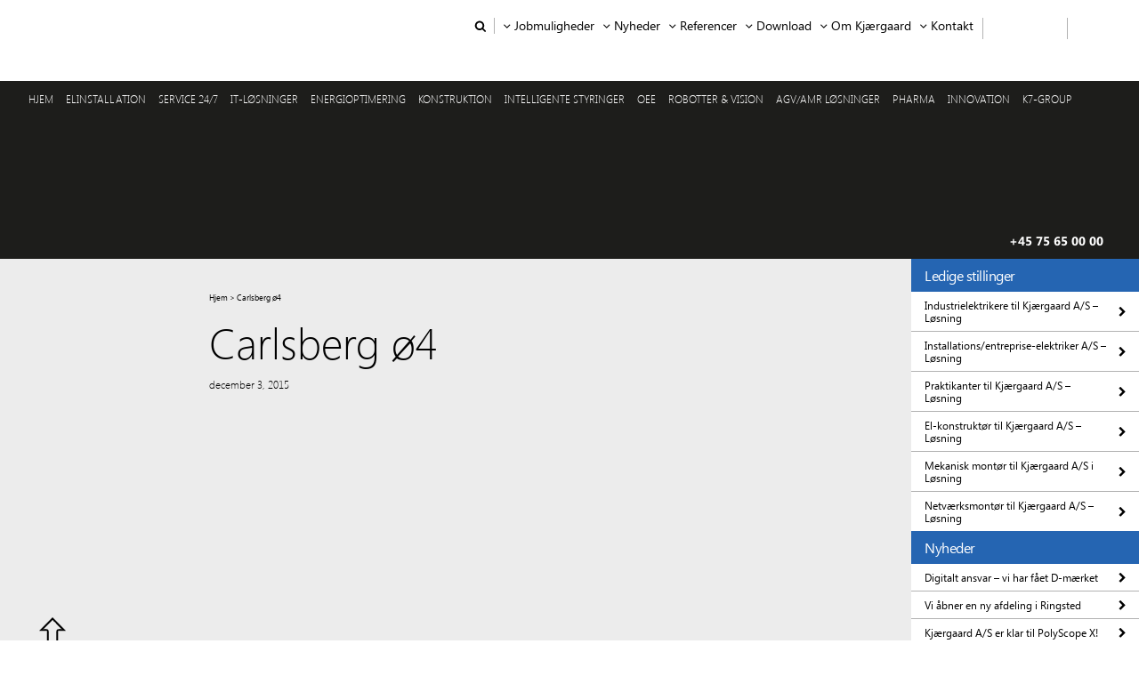

--- FILE ---
content_type: text/html; charset=UTF-8
request_url: https://www.kia.dk/carlsberg/samsung-csc/
body_size: 9765
content:
<!DOCTYPE html><html lang=da-DK><head><style>img.lazy{min-height:1px}</style><link href=https://www.kia.dk/wp-content/plugins/w3-total-cache/pub/js/lazyload.min.js as=script><meta charset="UTF-8"><meta name="viewport" content="width=device-width, initial-scale=1, maximum-scale=1"><link rel=profile href=http://gmpg.org/xfn/11><link rel=stylesheet type=text/css href=https://www.kia.dk/wp-content/themes/kia/fonts/fonts.css media=print onload="this.media='all'"><link rel=stylesheet type=text/css href=https://www.kia.dk/wp-content/themes/kia/style/style.css media=print onload="this.media='all'"><link rel=stylesheet type=text/css media=all href=https://www.kia.dk/wp-content/themes/kia/style.css media=print onload="this.media='all'"><link rel=stylesheet type=text/css fetchpriority=high href=https://www.kia.dk/wp-content/themes/kia/style/responsive.css media=print onload="this.media='all'"><link rel=preload as=image fetchpriority=high href=https://www.kia.dk/wp-content/themes/kia/images/logo.png> <script>snowStorm.flakesMaxActive=50;</script> <script src=https://www.kia.dk/wp-content/cache/minify/f44b6.js defer></script> <script defer>$(document).ready(function(){var w_height=$(document).height()-350;$("#content .home_c").css('min-height',w_height);$("#content .rightbar").css('min-height',w_height);$("#content .inner_c").css('min-height',w_height);$("#topnav a.topnav_menu").click(function(e){e.preventDefault();$("#topnav > ul").slideToggle(300);$("#topnav > ul").addClass("done");});$("#nav a.menu").click(function(e){e.preventDefault();$("#nav .nav").slideToggle(300);$("#nav .nav").addClass("done");});$(".rightbar #advanced-recent-posts-2 .title_1 a").append('<span>flere nyheder</span>');$(".rightbar #advanced-recent-posts-3 .title_1 a").append('<span>flere cases</span>');$(".rightbar #advanced-recent-posts-4 .title_1 a").append('<span>flere standardløsninger</span>');var $ctsearch=$('.sebox'),$ctsearchinput=$ctsearch.find('.textbox_1'),$body=$('html,body'),openSearch=function(){$ctsearch.data('open',true).addClass('ct-search-open');return false;},closeSearch=function(){$ctsearch.data('open',false).removeClass('ct-search-open');};$ctsearchinput.on('click',function(e){e.stopPropagation();$ctsearch.data('open',true);});$ctsearch.on('click',function(e){e.preventDefault();e.stopPropagation();if(!$ctsearch.data('open')){openSearch();$body.off('click').on('click',function(e){closeSearch();});}
else{if($ctsearchinput.val()===''){closeSearch();return false;}}});});</script> <meta name='robots' content='index, follow, max-image-preview:large, max-snippet:-1, max-video-preview:-1'><link rel=alternate hreflang=en href=https://www.kia.dk/en/samsung-csc/ ><link rel=alternate hreflang=da href=https://www.kia.dk/carlsberg/samsung-csc/ ><link rel=alternate hreflang=x-default href=https://www.kia.dk/carlsberg/samsung-csc/ > <script id=cookie-law-info-gcm-var-js>var _ckyGcm={"status":true,"default_settings":[{"analytics":"denied","advertisement":"denied","functional":"denied","necessary":"granted","ad_user_data":"denied","ad_personalization":"denied","regions":"All"}],"wait_for_update":2000,"url_passthrough":false,"ads_data_redaction":true}</script> <script src=https://www.kia.dk/wp-content/cache/minify/312ce.js async></script> <script id=cookieyes src=https://cdn-cookieyes.com/client_data/fc47745161c6653b36329bf3/script.js></script> <title>Kjærgaard A/S</title><meta name="description" content="Carlsberg ø4 -"><link rel=canonical href=https://www.kia.dk/carlsberg/samsung-csc/ ><meta property="og:locale" content="da_DK"><meta property="og:type" content="article"><meta property="og:title" content="Kjærgaard A/S"><meta property="og:description" content="Carlsberg ø4 -"><meta property="og:url" content="https://www.kia.dk/carlsberg/samsung-csc/"><meta property="og:site_name" content="Kjærgaard A/S"><meta property="article:publisher" content="https://www.facebook.com/KjaergaardAS"><meta property="article:modified_time" content="2016-02-23T14:02:34+00:00"><meta property="og:image" content="https://www.kia.dk/carlsberg/samsung-csc"><meta property="og:image:width" content="1024"><meta property="og:image:height" content="683"><meta property="og:image:type" content="image/jpeg"><meta name="twitter:card" content="summary_large_image"> <script type=application/ld+json class=yoast-schema-graph>{"@context":"https://schema.org","@graph":[{"@type":"WebPage","@id":"https://www.kia.dk/carlsberg/samsung-csc/","url":"https://www.kia.dk/carlsberg/samsung-csc/","name":"Kjærgaard A/S","isPartOf":{"@id":"https://www.kia.dk/#website"},"primaryImageOfPage":{"@id":"https://www.kia.dk/carlsberg/samsung-csc/#primaryimage"},"image":{"@id":"https://www.kia.dk/carlsberg/samsung-csc/#primaryimage"},"thumbnailUrl":"https://www.kia.dk/wp-content/uploads/2015/12/Carlsberg.jpg","datePublished":"2015-12-03T12:18:18+00:00","dateModified":"2016-02-23T14:02:34+00:00","description":"Carlsberg ø4 -","breadcrumb":{"@id":"https://www.kia.dk/carlsberg/samsung-csc/#breadcrumb"},"inLanguage":"da-DK","potentialAction":[{"@type":"ReadAction","target":["https://www.kia.dk/carlsberg/samsung-csc/"]}]},{"@type":"ImageObject","inLanguage":"da-DK","@id":"https://www.kia.dk/carlsberg/samsung-csc/#primaryimage","url":"https://www.kia.dk/wp-content/uploads/2015/12/Carlsberg.jpg","contentUrl":"https://www.kia.dk/wp-content/uploads/2015/12/Carlsberg.jpg","width":5472,"height":3648,"caption":"Carlsberg Hyundai"},{"@type":"BreadcrumbList","@id":"https://www.kia.dk/carlsberg/samsung-csc/#breadcrumb","itemListElement":[{"@type":"ListItem","position":1,"name":"Hjem","item":"https://www.kia.dk/"},{"@type":"ListItem","position":2,"name":"Kjærgaard A/S og Ferrum A/S i innovativt samarbejde med Carlsberg","item":"https://www.kia.dk/carlsberg/"},{"@type":"ListItem","position":3,"name":"Carlsberg ø4"}]},{"@type":"WebSite","@id":"https://www.kia.dk/#website","url":"https://www.kia.dk/","name":"Kjærgaard A/S","description":"• industriens innovative partner","publisher":{"@id":"https://www.kia.dk/#organization"},"potentialAction":[{"@type":"SearchAction","target":{"@type":"EntryPoint","urlTemplate":"https://www.kia.dk/?s={search_term_string}"},"query-input":{"@type":"PropertyValueSpecification","valueRequired":true,"valueName":"search_term_string"}}],"inLanguage":"da-DK"},{"@type":"Organization","@id":"https://www.kia.dk/#organization","name":"Kjærgaard A/S","url":"https://www.kia.dk/","logo":{"@type":"ImageObject","inLanguage":"da-DK","@id":"https://www.kia.dk/#/schema/logo/image/","url":"https://www.kia.dk/wp-content/uploads/2015/10/logo.png","contentUrl":"https://www.kia.dk/wp-content/uploads/2015/10/logo.png","width":204,"height":37,"caption":"Kjærgaard A/S"},"image":{"@id":"https://www.kia.dk/#/schema/logo/image/"},"sameAs":["https://www.facebook.com/KjaergaardAS","https://www.linkedin.com/company/kj-rgaard-a-s","https://www.youtube.com/user/kiawebvideo"]}]}</script> <link rel=alternate type=application/rss+xml title="Kjærgaard A/S &raquo; Feed" href=https://www.kia.dk/feed/ ><style id=wp-img-auto-sizes-contain-inline-css>img:is([sizes=auto i],[sizes^="auto," i]){contain-intrinsic-size:3000px 1500px}</style><link rel=stylesheet href=https://www.kia.dk/wp-content/cache/minify/9c93e.css media=all><style id=wp-block-library-inline-css></style><style id=classic-theme-styles-inline-css>.wp-block-button__link{color:#fff;background-color:#32373c;border-radius:9999px;box-shadow:none;text-decoration:none;padding:calc(.667em + 2px) calc(1.333em + 2px);font-size:1.125em}.wp-block-file__button{background:#32373c;color:#fff;text-decoration:none}</style><link rel=stylesheet href=https://www.kia.dk/wp-content/cache/minify/e82c5.css media=all> <script src=https://www.kia.dk/wp-content/cache/minify/1e62c.js async></script> <link rel=https://api.w.org/ href=https://www.kia.dk/wp-json/ ><link rel=alternate title=JSON type=application/json href=https://www.kia.dk/wp-json/wp/v2/media/377><link rel=EditURI type=application/rsd+xml title=RSD href=https://www.kia.dk/xmlrpc.php?rsd><link rel=shortlink href='https://www.kia.dk/?p=377'><meta name="generator" content="WPML ver:4.6.13 stt:12,1;"><style id=wp-custom-css>ul#top-menu li.menu-item:last-child{display:none !important}.wpml-ls-legacy-dropdown-click ul, .wpml-ls-legacy-dropdown-click li{list-style:none !important;margin:0;padding:0}.wpml-ls-item-legacy-list-horizontal ul, .wpml-ls-item-legacy-list-horizontal li{list-style:none !important;display:list-item;margin-left:0.6em;font-size:14px;line-height:24px}#lang_sel_list{list-style:none !important;display:list-item;margin-left:0.6em;font-size:14px;line-height:24px}.BlueBottenRight{float:right !important;background:#2565b2 !important;color:white !important}.wpformsHeight textarea{height:87px !important;font-family:sans-serif;font-size:14px !important}.wpforms-field-container input{font-size:14px !important}.wpforms-submit{font-size:14px !important}.grecaptcha-badge{visibility:hidden}</style></head><body class="attachment wp-singular attachment-template-default single single-attachment postid-377 attachmentid-377 attachment-jpeg wp-theme-kia"><div id=wrapper><div id=header><div class=container><div class="header row"><div class=logo><a href=https://www.kia.dk><img class=lazy style="height: 70px; width: 245px" src="data:image/svg+xml,%3Csvg%20xmlns='http://www.w3.org/2000/svg'%20viewBox='0%200%201%201'%3E%3C/svg%3E" data-src=https://www.kia.dk/wp-content/themes/kia/images/logo.png alt="Kjaergaard A/S Logo"></a></div><div class="h_right row"><div class=serchbox><div class=sebox><form role=search method=get action=https://www.kia.dk/ > <a href=#></a><div class=semain> <input type=text name=s  value class=textbox_1 placeholder="Søg her ..."></div></form></div></div><div id=topnav class=row> <a href=# class=topnav_menu><span></span><span></span><span></span></a><ul id=menu-top-menu class=menu><li id=menu-item-52 class="menu-item menu-item-type-post_type menu-item-object-page menu-item-52"><a href=https://www.kia.dk/jobmuligheder/ >Jobmuligheder</a></li> <li id=menu-item-364 class="menu-item menu-item-type-taxonomy menu-item-object-category menu-item-364"><a href=https://www.kia.dk/category/nyheder/ >Nyheder</a></li> <li id=menu-item-54 class="menu-item menu-item-type-post_type menu-item-object-page menu-item-54"><a href=https://www.kia.dk/referencer/ >Referencer</a></li> <li id=menu-item-56 class="menu-item menu-item-type-post_type menu-item-object-page menu-item-56"><a href=https://www.kia.dk/download/ >Download</a></li> <li id=menu-item-538 class="menu-item menu-item-type-post_type menu-item-object-page menu-item-has-children menu-item-538"><a href=https://www.kia.dk/kjaergaard/ >Om Kjærgaard</a><ul class=sub-menu> <li id=menu-item-8568 class="menu-item menu-item-type-post_type menu-item-object-page menu-item-8568"><a href=https://www.kia.dk/kjaergaard/esg-rapport/ >ESG-rapport</a></li> <li id=menu-item-7941 class="menu-item menu-item-type-post_type menu-item-object-page menu-item-7941"><a href=https://www.kia.dk/gdpr/ >GDPR</a></li></ul> </li> <li id=menu-item-57 class="menu-item menu-item-type-post_type menu-item-object-page menu-item-57"><a href=https://www.kia.dk/kontakt/ >Kontakt</a></li></ul><div class=phone_num><img class=lazy src="data:image/svg+xml,%3Csvg%20xmlns='http://www.w3.org/2000/svg'%20viewBox='0%200%201%201'%3E%3C/svg%3E" data-src=https://www.kia.dk/wp-content/themes/kia/images/phone_icon.png alt="Phone icon" fetchpriority=low> <a href=tel:+45-75-65-00-00 style=color:#FFF>+45 75 65 00 00</a><div class=menu-main-menu-container><ul id=menu-main-menu class=menu><li id=menu-item-26 class="menu-item menu-item-type-post_type menu-item-object-page menu-item-home menu-item-26"><a href=https://www.kia.dk/ >HJEM</a></li> <li id=menu-item-239 class="menu-item menu-item-type-post_type menu-item-object-page menu-item-has-children menu-item-239"><a href=https://www.kia.dk/elinstallation/ >ELINSTALLATION</a><ul class=sub-menu> <li id=menu-item-27 class="menu-item menu-item-type-post_type menu-item-object-page menu-item-27"><a href=https://www.kia.dk/bygningsel/ >BYGNINGSEL</a></li> <li id=menu-item-240 class="menu-item menu-item-type-post_type menu-item-object-page menu-item-240"><a href=https://www.kia.dk/industriinstallation/ >INDUSTRIINSTALLATION</a></li> <li id=menu-item-241 class="menu-item menu-item-type-post_type menu-item-object-page menu-item-241"><a href=https://www.kia.dk/eltjek/ >ELTJEK</a></li> <li id=menu-item-242 class="menu-item menu-item-type-post_type menu-item-object-page menu-item-242"><a href=https://www.kia.dk/typehuse/ >TYPEHUSE</a></li></ul> </li> <li id=menu-item-30 class="menu-item menu-item-type-post_type menu-item-object-page menu-item-has-children menu-item-30"><a href=https://www.kia.dk/service-industri/ >SERVICE 24/7</a><ul class=sub-menu> <li id=menu-item-31 class="menu-item menu-item-type-post_type menu-item-object-page menu-item-31"><a href=https://www.kia.dk/strategisk-vedligeholdelse/ >STRATEGISK VEDLIGEHOLDELSE</a></li></ul> </li> <li id=menu-item-7689 class="menu-item menu-item-type-custom menu-item-object-custom menu-item-has-children menu-item-7689"><a>IT-løsninger</a><ul class=sub-menu> <li id=menu-item-7714 class="menu-item menu-item-type-custom menu-item-object-custom menu-item-has-children menu-item-7714"><a>IT-sikkerhed</a><ul class=sub-menu> <li id=menu-item-7666 class="menu-item menu-item-type-post_type menu-item-object-page menu-item-7666"><a href=https://www.kia.dk/it-sikkerhedstjek/ >IT-sikkerhedstjek</a></li> <li id=menu-item-7674 class="menu-item menu-item-type-post_type menu-item-object-page menu-item-7674"><a href=https://www.kia.dk/it-sikkerhedstjek/backup-loesning-til-din-virksomhed/ >Backup</a></li> <li id=menu-item-7673 class="menu-item menu-item-type-post_type menu-item-object-page menu-item-7673"><a href=https://www.kia.dk/it-sikkerhedstjek/panda-antivirus-fra-kjaergaard-a-s/ >Panda antivirus</a></li> <li id=menu-item-7672 class="menu-item menu-item-type-post_type menu-item-object-page menu-item-7672"><a href=https://www.kia.dk/it-sikkerhedstjek/2-faktor-godkendelse-er-et-ekstra-sikkerhedslag-naar-du-skal-logge-ind-paa-din-enhed/ >2-faktor godkendelse</a></li></ul> </li> <li id=menu-item-7685 class="menu-item menu-item-type-custom menu-item-object-custom menu-item-has-children menu-item-7685"><a>Microsoft 365</a><ul class=sub-menu> <li id=menu-item-7677 class="menu-item menu-item-type-post_type menu-item-object-page menu-item-7677"><a href=https://www.kia.dk/office-365-2/ >Office 365</a></li> <li id=menu-item-7668 class="menu-item menu-item-type-post_type menu-item-object-page menu-item-7668"><a href=https://www.kia.dk/microsoft-365-programmer/ >Microsoft 365 programmer</a></li> <li id=menu-item-7935 class="menu-item menu-item-type-post_type menu-item-object-page menu-item-7935"><a href=https://www.kia.dk/microsoft-365-backup/ >Microsoft 365 Backup</a></li></ul> </li> <li id=menu-item-7717 class="menu-item menu-item-type-custom menu-item-object-custom menu-item-has-children menu-item-7717"><a>Hardware</a><ul class=sub-menu> <li id=menu-item-7669 class="menu-item menu-item-type-post_type menu-item-object-page menu-item-7669"><a href=https://www.kia.dk/it-hardware-2/ >IT-Hardware</a></li> <li id=menu-item-7676 class="menu-item menu-item-type-post_type menu-item-object-page menu-item-7676"><a href=https://www.kia.dk/videokonference/ >Videokonference</a></li> <li id=menu-item-9204 class="menu-item menu-item-type-post_type menu-item-object-page menu-item-9204"><a href=https://www.kia.dk/telefoni/ >TELEFONI</a></li> <li id=menu-item-9205 class="menu-item menu-item-type-post_type menu-item-object-post menu-item-9205"><a href=https://www.kia.dk/uni-tel-loesning-fra-kjaergaard-skaber-vaerdi/ >Uni-tel løsning fra Kjærgaard skaber værdi</a></li></ul> </li> <li id=menu-item-7720 class="menu-item menu-item-type-custom menu-item-object-custom menu-item-has-children menu-item-7720"><a>Support</a><ul class=sub-menu> <li id=menu-item-7671 class="menu-item menu-item-type-post_type menu-item-object-page menu-item-7671"><a href=https://www.kia.dk/it-support-2/ >IT-support</a></li> <li id=menu-item-7675 class="menu-item menu-item-type-post_type menu-item-object-page menu-item-7675"><a href=https://www.kia.dk/fjernsupport/ >Fjernsupport</a></li></ul> </li> <li id=menu-item-7667 class="menu-item menu-item-type-post_type menu-item-object-page menu-item-7667"><a href=https://www.kia.dk/netvaerk-2/ >Netværk</a></li> <li id=menu-item-7670 class="menu-item menu-item-type-post_type menu-item-object-page menu-item-7670"><a href=https://www.kia.dk/it-support-2/it-outsourcing/ >IT-outsourcing</a></li> <li id=menu-item-8797 class="menu-item menu-item-type-post_type menu-item-object-page menu-item-8797"><a href=https://www.kia.dk/skab-mervaerdi-for-din-virksomhed-med-innovative-skaermloesninger/ >Skærmløsninger</a></li></ul> </li> <li id=menu-item-252 class="menu-item menu-item-type-post_type menu-item-object-page menu-item-has-children menu-item-252"><a href=https://www.kia.dk/energioptimering/ >ENERGIOPTIMERING</a><ul class=sub-menu> <li id=menu-item-251 class="menu-item menu-item-type-post_type menu-item-object-page menu-item-251"><a href=https://www.kia.dk/bygningsautomation/ >BYGNINGSAUTOMATION</a></li> <li id=menu-item-253 class="menu-item menu-item-type-post_type menu-item-object-page menu-item-253"><a href=https://www.kia.dk/energirenovering/ >ENERGIRENOVERING</a></li> <li id=menu-item-254 class="menu-item menu-item-type-post_type menu-item-object-page menu-item-254"><a href=https://www.kia.dk/varmepumper/ >VARMEPUMPER</a></li></ul> </li> <li id=menu-item-256 class="menu-item menu-item-type-post_type menu-item-object-page menu-item-has-children menu-item-256"><a href=https://www.kia.dk/konstruktion/ >KONSTRUKTION</a><ul class=sub-menu> <li id=menu-item-257 class="menu-item menu-item-type-post_type menu-item-object-page menu-item-257"><a href=https://www.kia.dk/mekanisk-konstruktion/ >MEKANISK KONSTRUKTION</a></li></ul> </li> <li id=menu-item-262 class="menu-item menu-item-type-post_type menu-item-object-page menu-item-has-children menu-item-262"><a href=https://www.kia.dk/intelligente-styringer/ >INTELLIGENTE STYRINGER</a><ul class=sub-menu> <li id=menu-item-28 class="menu-item menu-item-type-post_type menu-item-object-page menu-item-28"><a href=https://www.kia.dk/automation/ >AUTOMATION</a></li> <li id=menu-item-263 class="menu-item menu-item-type-post_type menu-item-object-page menu-item-263"><a href=https://www.kia.dk/plc-scada/ >PLC &#038; SCADA</a></li> <li id=menu-item-265 class="menu-item menu-item-type-post_type menu-item-object-page menu-item-265"><a href=https://www.kia.dk/servo/ >SERVO</a></li> <li id=menu-item-264 class="menu-item menu-item-type-post_type menu-item-object-page menu-item-264"><a href=https://www.kia.dk/eltavler/ >ELTAVLER</a></li> <li id=menu-item-266 class="menu-item menu-item-type-post_type menu-item-object-page menu-item-266"><a href=https://www.kia.dk/ce-maerkning/ >CE-mærkning</a></li></ul> </li> <li id=menu-item-276 class="menu-item menu-item-type-post_type menu-item-object-page menu-item-has-children menu-item-276"><a href=https://www.kia.dk/oee-maalinger/ >OEE</a><ul class=sub-menu> <li id=menu-item-3467 class="menu-item menu-item-type-post_type menu-item-object-page menu-item-3467"><a href=https://www.kia.dk/dataopsamling/ >Dataopsamling</a></li></ul> </li> <li id=menu-item-267 class="menu-item menu-item-type-post_type menu-item-object-page menu-item-has-children menu-item-267"><a href=https://www.kia.dk/robotter-vision/ >ROBOTTER &#038; VISION</a><ul class=sub-menu> <li id=menu-item-4733 class="menu-item menu-item-type-post_type menu-item-object-page menu-item-has-children menu-item-4733"><a href=https://www.kia.dk/cobots/ >Cobots</a><ul class=sub-menu> <li id=menu-item-9074 class="menu-item menu-item-type-post_type menu-item-object-page menu-item-9074"><a href=https://www.kia.dk/robpal-lite/ >RobPal Lite</a></li> <li id=menu-item-9076 class="menu-item menu-item-type-post_type menu-item-object-page menu-item-9076"><a href=https://www.kia.dk/cutn-move/ >Cut’n move</a></li></ul> </li> <li id=menu-item-271 class="menu-item menu-item-type-post_type menu-item-object-page menu-item-271"><a href=https://www.kia.dk/robflex-robot-pick-and-place/ >RobFlex – pick and place</a></li> <li id=menu-item-268 class="menu-item menu-item-type-post_type menu-item-object-page menu-item-268"><a href=https://www.kia.dk/robpack-robot-haandtering-og-pakning/ >RobPack – håndtering &#038; pakning</a></li> <li id=menu-item-269 class="menu-item menu-item-type-post_type menu-item-object-page menu-item-269"><a href=https://www.kia.dk/robpal-robot-palletering/ >RobPal – palletering</a></li> <li id=menu-item-8856 class="menu-item menu-item-type-post_type menu-item-object-page menu-item-8856"><a href=https://www.kia.dk/rob-box/ >Rob Box – kasserejser</a></li> <li id=menu-item-270 class="menu-item menu-item-type-post_type menu-item-object-page menu-item-270"><a href=https://www.kia.dk/robspector-pallekontrol/ >RobSpector – 3D pallekontrol</a></li> <li id=menu-item-272 class="menu-item menu-item-type-post_type menu-item-object-page menu-item-272"><a href=https://www.kia.dk/robotguidance/ >ROBOTGUIDANCE</a></li> <li id=menu-item-273 class="menu-item menu-item-type-post_type menu-item-object-page menu-item-273"><a href=https://www.kia.dk/vision-systemer/ >VISION SYSTEMER</a></li></ul> </li> <li id=menu-item-2837 class="menu-item menu-item-type-post_type menu-item-object-page menu-item-2837"><a href=https://www.kia.dk/kjaergaard-agv-amr-loesninger/ >AGV/AMR løsninger</a></li> <li id=menu-item-9488 class="menu-item menu-item-type-post_type menu-item-object-page menu-item-9488"><a href=https://www.kia.dk/pharma-2/ >Pharma</a></li> <li id=menu-item-278 class="menu-item menu-item-type-post_type menu-item-object-page menu-item-has-children menu-item-278"><a href=https://www.kia.dk/innovation-til-industrien/ >INNOVATION</a><ul class=sub-menu> <li id=menu-item-2605 class="menu-item menu-item-type-post_type menu-item-object-page menu-item-2605"><a href=https://www.kia.dk/turnkey-loesninger-til-industrien/ >TURNKEY-LØSNINGER</a></li> <li id=menu-item-275 class="menu-item menu-item-type-post_type menu-item-object-page menu-item-275"><a href=https://www.kia.dk/produktionsoptimering/ >PRODUKTIONSOPTIMERING</a></li></ul> </li> <li id=menu-item-279 class="menu-item menu-item-type-post_type menu-item-object-page menu-item-279"><a href=https://www.kia.dk/k7/ >K7-Group</a></li></ul></div></div></div><div class=social><ul> <li><a href=https://www.linkedin.com/company/kj-rgaard-a-s target=_blank><img class=lazy src="data:image/svg+xml,%3Csvg%20xmlns='http://www.w3.org/2000/svg'%20viewBox='0%200%201%201'%3E%3C/svg%3E" data-src=https://www.kia.dk/wp-content/themes/kia/images/linked_inn.png style=height:17px;width:18px; alt="linkedin Kjaergaard A/S" fetchpriority=low></a></li> <li><a href=https://www.facebook.com/KjaergaardAS target=_blank><img class=lazy src="data:image/svg+xml,%3Csvg%20xmlns='http://www.w3.org/2000/svg'%20viewBox='0%200%201%201'%3E%3C/svg%3E" data-src=https://www.kia.dk/wp-content/themes/kia/images/facebook.png style=height:17px;width:18px; alt="Facebook Kjaergaard A/S" fetchpriority=low></a></li> <li><a href=https://www.youtube.com/channel/UCbydAhX888Srgff7lQWOBGQ target=_blank><img class=lazy src="data:image/svg+xml,%3Csvg%20xmlns='http://www.w3.org/2000/svg'%20viewBox='0%200%201%201'%3E%3C/svg%3E" data-src=https://www.kia.dk/wp-content/themes/kia/images/youtube.png style=height:17px;width:18px; alt="Youtube Kjaergaard A/S" fetchpriority=low></a></li></ul></div><div class=country_icon><div class="wpml-ls-statics-shortcode_actions wpml-ls wpml-ls-legacy-list-horizontal"><ul><li class="wpml-ls-slot-shortcode_actions wpml-ls-item wpml-ls-item-en wpml-ls-first-item wpml-ls-last-item wpml-ls-item-legacy-list-horizontal"> <a href=https://www.kia.dk/en/samsung-csc/ class=wpml-ls-link> <img class="wpml-ls-flag lazy" src="data:image/svg+xml,%3Csvg%20xmlns='http://www.w3.org/2000/svg'%20viewBox='0%200%2018%2012'%3E%3C/svg%3E" data-src=https://www.kia.dk/wp-content/plugins/sitepress-multilingual-cms/res/flags/en.png alt=English width=18 height=12></a> </li></ul></div></div></div></div></div></div><div id=nav><div class=container> <a href=# class=menu style=max-height:80px;>Menu</a><div class="nav desk_nav"><ul id=menu-main-menu-1 class=menu><li class="menu-item menu-item-type-post_type menu-item-object-page menu-item-home menu-item-26"><a href=https://www.kia.dk/ >HJEM</a></li> <li class="menu-item menu-item-type-post_type menu-item-object-page menu-item-has-children menu-item-239"><a href=https://www.kia.dk/elinstallation/ >ELINSTALLATION</a><ul class=sub-menu> <li class="menu-item menu-item-type-post_type menu-item-object-page menu-item-27"><a href=https://www.kia.dk/bygningsel/ >BYGNINGSEL</a></li> <li class="menu-item menu-item-type-post_type menu-item-object-page menu-item-240"><a href=https://www.kia.dk/industriinstallation/ >INDUSTRIINSTALLATION</a></li> <li class="menu-item menu-item-type-post_type menu-item-object-page menu-item-241"><a href=https://www.kia.dk/eltjek/ >ELTJEK</a></li> <li class="menu-item menu-item-type-post_type menu-item-object-page menu-item-242"><a href=https://www.kia.dk/typehuse/ >TYPEHUSE</a></li></ul> </li> <li class="menu-item menu-item-type-post_type menu-item-object-page menu-item-has-children menu-item-30"><a href=https://www.kia.dk/service-industri/ >SERVICE 24/7</a><ul class=sub-menu> <li class="menu-item menu-item-type-post_type menu-item-object-page menu-item-31"><a href=https://www.kia.dk/strategisk-vedligeholdelse/ >STRATEGISK VEDLIGEHOLDELSE</a></li></ul> </li> <li class="menu-item menu-item-type-custom menu-item-object-custom menu-item-has-children menu-item-7689"><a>IT-løsninger</a><ul class=sub-menu> <li class="menu-item menu-item-type-custom menu-item-object-custom menu-item-has-children menu-item-7714"><a>IT-sikkerhed</a><ul class=sub-menu> <li class="menu-item menu-item-type-post_type menu-item-object-page menu-item-7666"><a href=https://www.kia.dk/it-sikkerhedstjek/ >IT-sikkerhedstjek</a></li> <li class="menu-item menu-item-type-post_type menu-item-object-page menu-item-7674"><a href=https://www.kia.dk/it-sikkerhedstjek/backup-loesning-til-din-virksomhed/ >Backup</a></li> <li class="menu-item menu-item-type-post_type menu-item-object-page menu-item-7673"><a href=https://www.kia.dk/it-sikkerhedstjek/panda-antivirus-fra-kjaergaard-a-s/ >Panda antivirus</a></li> <li class="menu-item menu-item-type-post_type menu-item-object-page menu-item-7672"><a href=https://www.kia.dk/it-sikkerhedstjek/2-faktor-godkendelse-er-et-ekstra-sikkerhedslag-naar-du-skal-logge-ind-paa-din-enhed/ >2-faktor godkendelse</a></li></ul> </li> <li class="menu-item menu-item-type-custom menu-item-object-custom menu-item-has-children menu-item-7685"><a>Microsoft 365</a><ul class=sub-menu> <li class="menu-item menu-item-type-post_type menu-item-object-page menu-item-7677"><a href=https://www.kia.dk/office-365-2/ >Office 365</a></li> <li class="menu-item menu-item-type-post_type menu-item-object-page menu-item-7668"><a href=https://www.kia.dk/microsoft-365-programmer/ >Microsoft 365 programmer</a></li> <li class="menu-item menu-item-type-post_type menu-item-object-page menu-item-7935"><a href=https://www.kia.dk/microsoft-365-backup/ >Microsoft 365 Backup</a></li></ul> </li> <li class="menu-item menu-item-type-custom menu-item-object-custom menu-item-has-children menu-item-7717"><a>Hardware</a><ul class=sub-menu> <li class="menu-item menu-item-type-post_type menu-item-object-page menu-item-7669"><a href=https://www.kia.dk/it-hardware-2/ >IT-Hardware</a></li> <li class="menu-item menu-item-type-post_type menu-item-object-page menu-item-7676"><a href=https://www.kia.dk/videokonference/ >Videokonference</a></li> <li class="menu-item menu-item-type-post_type menu-item-object-page menu-item-9204"><a href=https://www.kia.dk/telefoni/ >TELEFONI</a></li> <li class="menu-item menu-item-type-post_type menu-item-object-post menu-item-9205"><a href=https://www.kia.dk/uni-tel-loesning-fra-kjaergaard-skaber-vaerdi/ >Uni-tel løsning fra Kjærgaard skaber værdi</a></li></ul> </li> <li class="menu-item menu-item-type-custom menu-item-object-custom menu-item-has-children menu-item-7720"><a>Support</a><ul class=sub-menu> <li class="menu-item menu-item-type-post_type menu-item-object-page menu-item-7671"><a href=https://www.kia.dk/it-support-2/ >IT-support</a></li> <li class="menu-item menu-item-type-post_type menu-item-object-page menu-item-7675"><a href=https://www.kia.dk/fjernsupport/ >Fjernsupport</a></li></ul> </li> <li class="menu-item menu-item-type-post_type menu-item-object-page menu-item-7667"><a href=https://www.kia.dk/netvaerk-2/ >Netværk</a></li> <li class="menu-item menu-item-type-post_type menu-item-object-page menu-item-7670"><a href=https://www.kia.dk/it-support-2/it-outsourcing/ >IT-outsourcing</a></li> <li class="menu-item menu-item-type-post_type menu-item-object-page menu-item-8797"><a href=https://www.kia.dk/skab-mervaerdi-for-din-virksomhed-med-innovative-skaermloesninger/ >Skærmløsninger</a></li></ul> </li> <li class="menu-item menu-item-type-post_type menu-item-object-page menu-item-has-children menu-item-252"><a href=https://www.kia.dk/energioptimering/ >ENERGIOPTIMERING</a><ul class=sub-menu> <li class="menu-item menu-item-type-post_type menu-item-object-page menu-item-251"><a href=https://www.kia.dk/bygningsautomation/ >BYGNINGSAUTOMATION</a></li> <li class="menu-item menu-item-type-post_type menu-item-object-page menu-item-253"><a href=https://www.kia.dk/energirenovering/ >ENERGIRENOVERING</a></li> <li class="menu-item menu-item-type-post_type menu-item-object-page menu-item-254"><a href=https://www.kia.dk/varmepumper/ >VARMEPUMPER</a></li></ul> </li> <li class="menu-item menu-item-type-post_type menu-item-object-page menu-item-has-children menu-item-256"><a href=https://www.kia.dk/konstruktion/ >KONSTRUKTION</a><ul class=sub-menu> <li class="menu-item menu-item-type-post_type menu-item-object-page menu-item-257"><a href=https://www.kia.dk/mekanisk-konstruktion/ >MEKANISK KONSTRUKTION</a></li></ul> </li> <li class="menu-item menu-item-type-post_type menu-item-object-page menu-item-has-children menu-item-262"><a href=https://www.kia.dk/intelligente-styringer/ >INTELLIGENTE STYRINGER</a><ul class=sub-menu> <li class="menu-item menu-item-type-post_type menu-item-object-page menu-item-28"><a href=https://www.kia.dk/automation/ >AUTOMATION</a></li> <li class="menu-item menu-item-type-post_type menu-item-object-page menu-item-263"><a href=https://www.kia.dk/plc-scada/ >PLC &#038; SCADA</a></li> <li class="menu-item menu-item-type-post_type menu-item-object-page menu-item-265"><a href=https://www.kia.dk/servo/ >SERVO</a></li> <li class="menu-item menu-item-type-post_type menu-item-object-page menu-item-264"><a href=https://www.kia.dk/eltavler/ >ELTAVLER</a></li> <li class="menu-item menu-item-type-post_type menu-item-object-page menu-item-266"><a href=https://www.kia.dk/ce-maerkning/ >CE-mærkning</a></li></ul> </li> <li class="menu-item menu-item-type-post_type menu-item-object-page menu-item-has-children menu-item-276"><a href=https://www.kia.dk/oee-maalinger/ >OEE</a><ul class=sub-menu> <li class="menu-item menu-item-type-post_type menu-item-object-page menu-item-3467"><a href=https://www.kia.dk/dataopsamling/ >Dataopsamling</a></li></ul> </li> <li class="menu-item menu-item-type-post_type menu-item-object-page menu-item-has-children menu-item-267"><a href=https://www.kia.dk/robotter-vision/ >ROBOTTER &#038; VISION</a><ul class=sub-menu> <li class="menu-item menu-item-type-post_type menu-item-object-page menu-item-has-children menu-item-4733"><a href=https://www.kia.dk/cobots/ >Cobots</a><ul class=sub-menu> <li class="menu-item menu-item-type-post_type menu-item-object-page menu-item-9074"><a href=https://www.kia.dk/robpal-lite/ >RobPal Lite</a></li> <li class="menu-item menu-item-type-post_type menu-item-object-page menu-item-9076"><a href=https://www.kia.dk/cutn-move/ >Cut’n move</a></li></ul> </li> <li class="menu-item menu-item-type-post_type menu-item-object-page menu-item-271"><a href=https://www.kia.dk/robflex-robot-pick-and-place/ >RobFlex – pick and place</a></li> <li class="menu-item menu-item-type-post_type menu-item-object-page menu-item-268"><a href=https://www.kia.dk/robpack-robot-haandtering-og-pakning/ >RobPack – håndtering &#038; pakning</a></li> <li class="menu-item menu-item-type-post_type menu-item-object-page menu-item-269"><a href=https://www.kia.dk/robpal-robot-palletering/ >RobPal – palletering</a></li> <li class="menu-item menu-item-type-post_type menu-item-object-page menu-item-8856"><a href=https://www.kia.dk/rob-box/ >Rob Box – kasserejser</a></li> <li class="menu-item menu-item-type-post_type menu-item-object-page menu-item-270"><a href=https://www.kia.dk/robspector-pallekontrol/ >RobSpector – 3D pallekontrol</a></li> <li class="menu-item menu-item-type-post_type menu-item-object-page menu-item-272"><a href=https://www.kia.dk/robotguidance/ >ROBOTGUIDANCE</a></li> <li class="menu-item menu-item-type-post_type menu-item-object-page menu-item-273"><a href=https://www.kia.dk/vision-systemer/ >VISION SYSTEMER</a></li></ul> </li> <li class="menu-item menu-item-type-post_type menu-item-object-page menu-item-2837"><a href=https://www.kia.dk/kjaergaard-agv-amr-loesninger/ >AGV/AMR løsninger</a></li> <li class="menu-item menu-item-type-post_type menu-item-object-page menu-item-9488"><a href=https://www.kia.dk/pharma-2/ >Pharma</a></li> <li class="menu-item menu-item-type-post_type menu-item-object-page menu-item-has-children menu-item-278"><a href=https://www.kia.dk/innovation-til-industrien/ >INNOVATION</a><ul class=sub-menu> <li class="menu-item menu-item-type-post_type menu-item-object-page menu-item-2605"><a href=https://www.kia.dk/turnkey-loesninger-til-industrien/ >TURNKEY-LØSNINGER</a></li> <li class="menu-item menu-item-type-post_type menu-item-object-page menu-item-275"><a href=https://www.kia.dk/produktionsoptimering/ >PRODUKTIONSOPTIMERING</a></li></ul> </li> <li class="menu-item menu-item-type-post_type menu-item-object-page menu-item-279"><a href=https://www.kia.dk/k7/ >K7-Group</a></li></ul></div><div class=phone_num><img class=lazy src="data:image/svg+xml,%3Csvg%20xmlns='http://www.w3.org/2000/svg'%20viewBox='0%200%201%201'%3E%3C/svg%3E" data-src=https://www.kia.dk/wp-content/themes/kia/images/phone_icon.png alt=Phone><a href=tel:+45-75-65-00-00 style=color:#FFF>+45 75 65 00 00</a></div> <a href=# class=menu>Menu</a></div></div><div id=content class=inner><div class=round_half_img><a href=/ ><img class=lazy src="data:image/svg+xml,%3Csvg%20xmlns='http://www.w3.org/2000/svg'%20viewBox='0%200%201%201'%3E%3C/svg%3E" data-src=https://www.kia.dk/wp-content/themes/kia/images/round_img_2.png alt="K7 Kjaergaard A/S"></a><h3>Gå til forsiden</h3></div><div class=container><div class=leftbar><div class="row inner_c"><div class=left_menu><h3></h3></div><div class=right_c><div class="breadcrumb row"> <span typeof=v:Breadcrumb><a rel=v:url title="Gå tilKjærgaard A/S." href=https://www.kia.dk class=home>Hjem</a></span> &gt; <span typeof=v:Breadcrumb><span>Carlsberg ø4</span></span></div><div class=row><div class=leftcontent><h1>Carlsberg ø4<span style="display:block; font-size:12px;">december 3, 2015</span></h1></div></div><div class=row><div class=leftcontent><p class=attachment><a href=https://www.kia.dk/wp-content/uploads/2015/12/Carlsberg.jpg><img fetchpriority=high decoding=async width=400 height=267 src="data:image/svg+xml,%3Csvg%20xmlns='http://www.w3.org/2000/svg'%20viewBox='0%200%20400%20267'%3E%3C/svg%3E" data-src=https://www.kia.dk/wp-content/uploads/2015/12/Carlsberg-400x267.jpg class="attachment-medium size-medium lazy" alt="Carlsberg Hyundai" data-srcset="https://www.kia.dk/wp-content/uploads/2015/12/Carlsberg-400x267.jpg 400w, https://www.kia.dk/wp-content/uploads/2015/12/Carlsberg-1024x683.jpg 1024w" data-sizes="(max-width: 400px) 100vw, 400px"></a></p><p>Carlsberg Hyundai</p></div><div class=rightcontent><div class="thumbnails row"><ul></ul></div></div></div></div></div></div><div class="rightbar same_height"><div id=recent-posts-widget-with-thumbnails-2 class="widget recent-posts-widget-with-thumbnails"><div id=rpwwt-recent-posts-widget-with-thumbnails-2 class=rpwwt-widget><div class="title_1 row"><h3 class="widget-title">Ledige stillinger</h3></div><ul> <li><a href=https://www.kia.dk/kjaergaard-loesning-soeger-industrielektrikere/ ><span class=rpwwt-post-title>Industrielektrikere til Kjærgaard A/S &#8211; Løsning</span></a></li> <li><a href=https://www.kia.dk/installations-entreprise-elektriker-a-s-loesning/ ><span class=rpwwt-post-title>Installations/entreprise-elektriker A/S &#8211; Løsning</span></a></li> <li><a href=https://www.kia.dk/praktikant/ ><span class=rpwwt-post-title>Praktikanter til Kjærgaard A/S &#8211; Løsning</span></a></li> <li><a href=https://www.kia.dk/el-konstruktoer-til-loesning/ ><span class=rpwwt-post-title>El-konstruktør til Kjærgaard A/S &#8211; Løsning</span></a></li> <li><a href=https://www.kia.dk/montoer/ ><span class=rpwwt-post-title>Mekanisk montør til Kjærgaard A/S i Løsning</span></a></li> <li><a href=https://www.kia.dk/netvaerksmontoer-til-kjaergaard-a-s-loesning/ ><span class=rpwwt-post-title>Netværksmontør til Kjærgaard A/S &#8211; Løsning</span></a></li></ul></div></div><div id=recent-posts-widget-with-thumbnails-3 class="widget recent-posts-widget-with-thumbnails"><div id=rpwwt-recent-posts-widget-with-thumbnails-3 class=rpwwt-widget><div class="title_1 row"><h3 class="widget-title">Nyheder</h3></div><ul> <li><a href=https://www.kia.dk/vi-er-blevet-d-maerket/ ><span class=rpwwt-post-title>Digitalt ansvar &#8211; vi har fået D-mærket</span></a></li> <li><a href=https://www.kia.dk/vi-aabner-en-ny-afdeling-i-ringsted/ ><span class=rpwwt-post-title>Vi åbner en ny afdeling i Ringsted</span></a></li> <li><a href=https://www.kia.dk/kjaergaard-a-s-er-klar-til-polyscope-x/ ><span class=rpwwt-post-title>Kjærgaard A/S er klar til PolyScope X! </span></a></li> <li><a href=https://www.kia.dk/det-er-slut-med-windows-10-hvad-betyder-det-for-dig/ ><span class=rpwwt-post-title>Er du klar til at Windows 10 lukker ned?</span></a></li> <li><a href=https://www.kia.dk/succesvirksomhed-2024-en-hyldest-til-det-lange-seje-traek/ ><span class=rpwwt-post-title>Succesvirksomhed 2024 &#8211; en hyldest til det lange seje træk</span></a></li> <li><a href=https://www.kia.dk/turen-gik-til-automatikmesse-for-vores-laerlinge/ ><span class=rpwwt-post-title>Lærlingetur til Automatikmesse</span></a></li> <li class=rpwwt-sticky><a href=https://www.kia.dk/esg-rapport/ ><span class=rpwwt-post-title>ESG-rapport for 2023</span></a></li> <li><a href=https://www.kia.dk/vi-har-udvidet-med-nye-agv-amr-loesninger/ ><span class=rpwwt-post-title>Vi har udvidet med nye AGV/AMR-løsninger</span></a></li> <li><a href=https://www.kia.dk/universal-robots-certified-solutions-partner/ ><span class=rpwwt-post-title>Universal Robots Certified Solutions partner</span></a></li> <li><a href=https://www.kia.dk/en-medarbejder-ide-har-skabt-et-helt-nyt-faellesskab/ ><span class=rpwwt-post-title>En medarbejder-idé har skabt et helt nyt fællesskab</span></a></li></ul></div></div></div></div></div><div id=footer><div id=nav> <a href=# class=menu>Menu</a><div class=nav><ul id=menu-main-menu-2 class=menu><li class="menu-item menu-item-type-post_type menu-item-object-page menu-item-home menu-item-26"><a href=https://www.kia.dk/ >HJEM</a></li> <li class="menu-item menu-item-type-post_type menu-item-object-page menu-item-has-children menu-item-239"><a href=https://www.kia.dk/elinstallation/ >ELINSTALLATION</a><ul class=sub-menu> <li class="menu-item menu-item-type-post_type menu-item-object-page menu-item-27"><a href=https://www.kia.dk/bygningsel/ >BYGNINGSEL</a></li> <li class="menu-item menu-item-type-post_type menu-item-object-page menu-item-240"><a href=https://www.kia.dk/industriinstallation/ >INDUSTRIINSTALLATION</a></li> <li class="menu-item menu-item-type-post_type menu-item-object-page menu-item-241"><a href=https://www.kia.dk/eltjek/ >ELTJEK</a></li> <li class="menu-item menu-item-type-post_type menu-item-object-page menu-item-242"><a href=https://www.kia.dk/typehuse/ >TYPEHUSE</a></li></ul> </li> <li class="menu-item menu-item-type-post_type menu-item-object-page menu-item-has-children menu-item-30"><a href=https://www.kia.dk/service-industri/ >SERVICE 24/7</a><ul class=sub-menu> <li class="menu-item menu-item-type-post_type menu-item-object-page menu-item-31"><a href=https://www.kia.dk/strategisk-vedligeholdelse/ >STRATEGISK VEDLIGEHOLDELSE</a></li></ul> </li> <li class="menu-item menu-item-type-custom menu-item-object-custom menu-item-has-children menu-item-7689"><a>IT-løsninger</a><ul class=sub-menu> <li class="menu-item menu-item-type-custom menu-item-object-custom menu-item-has-children menu-item-7714"><a>IT-sikkerhed</a><ul class=sub-menu> <li class="menu-item menu-item-type-post_type menu-item-object-page menu-item-7666"><a href=https://www.kia.dk/it-sikkerhedstjek/ >IT-sikkerhedstjek</a></li> <li class="menu-item menu-item-type-post_type menu-item-object-page menu-item-7674"><a href=https://www.kia.dk/it-sikkerhedstjek/backup-loesning-til-din-virksomhed/ >Backup</a></li> <li class="menu-item menu-item-type-post_type menu-item-object-page menu-item-7673"><a href=https://www.kia.dk/it-sikkerhedstjek/panda-antivirus-fra-kjaergaard-a-s/ >Panda antivirus</a></li> <li class="menu-item menu-item-type-post_type menu-item-object-page menu-item-7672"><a href=https://www.kia.dk/it-sikkerhedstjek/2-faktor-godkendelse-er-et-ekstra-sikkerhedslag-naar-du-skal-logge-ind-paa-din-enhed/ >2-faktor godkendelse</a></li></ul> </li> <li class="menu-item menu-item-type-custom menu-item-object-custom menu-item-has-children menu-item-7685"><a>Microsoft 365</a><ul class=sub-menu> <li class="menu-item menu-item-type-post_type menu-item-object-page menu-item-7677"><a href=https://www.kia.dk/office-365-2/ >Office 365</a></li> <li class="menu-item menu-item-type-post_type menu-item-object-page menu-item-7668"><a href=https://www.kia.dk/microsoft-365-programmer/ >Microsoft 365 programmer</a></li> <li class="menu-item menu-item-type-post_type menu-item-object-page menu-item-7935"><a href=https://www.kia.dk/microsoft-365-backup/ >Microsoft 365 Backup</a></li></ul> </li> <li class="menu-item menu-item-type-custom menu-item-object-custom menu-item-has-children menu-item-7717"><a>Hardware</a><ul class=sub-menu> <li class="menu-item menu-item-type-post_type menu-item-object-page menu-item-7669"><a href=https://www.kia.dk/it-hardware-2/ >IT-Hardware</a></li> <li class="menu-item menu-item-type-post_type menu-item-object-page menu-item-7676"><a href=https://www.kia.dk/videokonference/ >Videokonference</a></li> <li class="menu-item menu-item-type-post_type menu-item-object-page menu-item-9204"><a href=https://www.kia.dk/telefoni/ >TELEFONI</a></li> <li class="menu-item menu-item-type-post_type menu-item-object-post menu-item-9205"><a href=https://www.kia.dk/uni-tel-loesning-fra-kjaergaard-skaber-vaerdi/ >Uni-tel løsning fra Kjærgaard skaber værdi</a></li></ul> </li> <li class="menu-item menu-item-type-custom menu-item-object-custom menu-item-has-children menu-item-7720"><a>Support</a><ul class=sub-menu> <li class="menu-item menu-item-type-post_type menu-item-object-page menu-item-7671"><a href=https://www.kia.dk/it-support-2/ >IT-support</a></li> <li class="menu-item menu-item-type-post_type menu-item-object-page menu-item-7675"><a href=https://www.kia.dk/fjernsupport/ >Fjernsupport</a></li></ul> </li> <li class="menu-item menu-item-type-post_type menu-item-object-page menu-item-7667"><a href=https://www.kia.dk/netvaerk-2/ >Netværk</a></li> <li class="menu-item menu-item-type-post_type menu-item-object-page menu-item-7670"><a href=https://www.kia.dk/it-support-2/it-outsourcing/ >IT-outsourcing</a></li> <li class="menu-item menu-item-type-post_type menu-item-object-page menu-item-8797"><a href=https://www.kia.dk/skab-mervaerdi-for-din-virksomhed-med-innovative-skaermloesninger/ >Skærmløsninger</a></li></ul> </li> <li class="menu-item menu-item-type-post_type menu-item-object-page menu-item-has-children menu-item-252"><a href=https://www.kia.dk/energioptimering/ >ENERGIOPTIMERING</a><ul class=sub-menu> <li class="menu-item menu-item-type-post_type menu-item-object-page menu-item-251"><a href=https://www.kia.dk/bygningsautomation/ >BYGNINGSAUTOMATION</a></li> <li class="menu-item menu-item-type-post_type menu-item-object-page menu-item-253"><a href=https://www.kia.dk/energirenovering/ >ENERGIRENOVERING</a></li> <li class="menu-item menu-item-type-post_type menu-item-object-page menu-item-254"><a href=https://www.kia.dk/varmepumper/ >VARMEPUMPER</a></li></ul> </li> <li class="menu-item menu-item-type-post_type menu-item-object-page menu-item-has-children menu-item-256"><a href=https://www.kia.dk/konstruktion/ >KONSTRUKTION</a><ul class=sub-menu> <li class="menu-item menu-item-type-post_type menu-item-object-page menu-item-257"><a href=https://www.kia.dk/mekanisk-konstruktion/ >MEKANISK KONSTRUKTION</a></li></ul> </li> <li class="menu-item menu-item-type-post_type menu-item-object-page menu-item-has-children menu-item-262"><a href=https://www.kia.dk/intelligente-styringer/ >INTELLIGENTE STYRINGER</a><ul class=sub-menu> <li class="menu-item menu-item-type-post_type menu-item-object-page menu-item-28"><a href=https://www.kia.dk/automation/ >AUTOMATION</a></li> <li class="menu-item menu-item-type-post_type menu-item-object-page menu-item-263"><a href=https://www.kia.dk/plc-scada/ >PLC &#038; SCADA</a></li> <li class="menu-item menu-item-type-post_type menu-item-object-page menu-item-265"><a href=https://www.kia.dk/servo/ >SERVO</a></li> <li class="menu-item menu-item-type-post_type menu-item-object-page menu-item-264"><a href=https://www.kia.dk/eltavler/ >ELTAVLER</a></li> <li class="menu-item menu-item-type-post_type menu-item-object-page menu-item-266"><a href=https://www.kia.dk/ce-maerkning/ >CE-mærkning</a></li></ul> </li> <li class="menu-item menu-item-type-post_type menu-item-object-page menu-item-has-children menu-item-276"><a href=https://www.kia.dk/oee-maalinger/ >OEE</a><ul class=sub-menu> <li class="menu-item menu-item-type-post_type menu-item-object-page menu-item-3467"><a href=https://www.kia.dk/dataopsamling/ >Dataopsamling</a></li></ul> </li> <li class="menu-item menu-item-type-post_type menu-item-object-page menu-item-has-children menu-item-267"><a href=https://www.kia.dk/robotter-vision/ >ROBOTTER &#038; VISION</a><ul class=sub-menu> <li class="menu-item menu-item-type-post_type menu-item-object-page menu-item-has-children menu-item-4733"><a href=https://www.kia.dk/cobots/ >Cobots</a><ul class=sub-menu> <li class="menu-item menu-item-type-post_type menu-item-object-page menu-item-9074"><a href=https://www.kia.dk/robpal-lite/ >RobPal Lite</a></li> <li class="menu-item menu-item-type-post_type menu-item-object-page menu-item-9076"><a href=https://www.kia.dk/cutn-move/ >Cut’n move</a></li></ul> </li> <li class="menu-item menu-item-type-post_type menu-item-object-page menu-item-271"><a href=https://www.kia.dk/robflex-robot-pick-and-place/ >RobFlex – pick and place</a></li> <li class="menu-item menu-item-type-post_type menu-item-object-page menu-item-268"><a href=https://www.kia.dk/robpack-robot-haandtering-og-pakning/ >RobPack – håndtering &#038; pakning</a></li> <li class="menu-item menu-item-type-post_type menu-item-object-page menu-item-269"><a href=https://www.kia.dk/robpal-robot-palletering/ >RobPal – palletering</a></li> <li class="menu-item menu-item-type-post_type menu-item-object-page menu-item-8856"><a href=https://www.kia.dk/rob-box/ >Rob Box – kasserejser</a></li> <li class="menu-item menu-item-type-post_type menu-item-object-page menu-item-270"><a href=https://www.kia.dk/robspector-pallekontrol/ >RobSpector – 3D pallekontrol</a></li> <li class="menu-item menu-item-type-post_type menu-item-object-page menu-item-272"><a href=https://www.kia.dk/robotguidance/ >ROBOTGUIDANCE</a></li> <li class="menu-item menu-item-type-post_type menu-item-object-page menu-item-273"><a href=https://www.kia.dk/vision-systemer/ >VISION SYSTEMER</a></li></ul> </li> <li class="menu-item menu-item-type-post_type menu-item-object-page menu-item-2837"><a href=https://www.kia.dk/kjaergaard-agv-amr-loesninger/ >AGV/AMR løsninger</a></li> <li class="menu-item menu-item-type-post_type menu-item-object-page menu-item-9488"><a href=https://www.kia.dk/pharma-2/ >Pharma</a></li> <li class="menu-item menu-item-type-post_type menu-item-object-page menu-item-has-children menu-item-278"><a href=https://www.kia.dk/innovation-til-industrien/ >INNOVATION</a><ul class=sub-menu> <li class="menu-item menu-item-type-post_type menu-item-object-page menu-item-2605"><a href=https://www.kia.dk/turnkey-loesninger-til-industrien/ >TURNKEY-LØSNINGER</a></li> <li class="menu-item menu-item-type-post_type menu-item-object-page menu-item-275"><a href=https://www.kia.dk/produktionsoptimering/ >PRODUKTIONSOPTIMERING</a></li></ul> </li> <li class="menu-item menu-item-type-post_type menu-item-object-page menu-item-279"><a href=https://www.kia.dk/k7/ >K7-Group</a></li></ul></div></div><div class=container><div class=f_bot><h3>Afdelinger</h3><div class=row><div class=block><h4>Headquarter:</h4><div class=textwidget><p>Kjærgaard A/S<br> Helge Nielsens Alle 10<br> DK-8723 Løsning<br> Tlf +45 75 65 00 00<br> CVR-nr. 54 97 48 17</p></div></div><div class=block><h4>Skive:</h4><div class=textwidget><p>Kjærgaard A/S<br> Frisenborgvej 8 K II<br> DK-7800 Skive<br> Tlf +45 75 65 00 00</p></div></div><div class=block><h4>Odense:</h4><div class=textwidget><p>Kjærgaard A/S<br> Næsbyvej 20E<br> DK-5000 Odense<br> Tlf +45 75 65 00 00</p></div></div><div class=block><h4>Ringsted:</h4><div class=textwidget><p>Kjærgaard A/S<br> Selandia Park 2<br> DK-4100 Ringsted<br> Tlf +45 75 65 00 00</p></div></div></div></div></div><div class=social><div class=container><ul> <li><a href=https://www.linkedin.com/company/kj-rgaard-a-s target=_blank><img class=lazy src="data:image/svg+xml,%3Csvg%20xmlns='http://www.w3.org/2000/svg'%20viewBox='0%200%201%201'%3E%3C/svg%3E" data-src=https://www.kia.dk/wp-content/themes/kia/images/linked_inn_2.png alt="Linkedin Kjaergaard A/S"></a></li> <li><a href=https://www.facebook.com/KjaergaardAS target=_blank><img class=lazy src="data:image/svg+xml,%3Csvg%20xmlns='http://www.w3.org/2000/svg'%20viewBox='0%200%201%201'%3E%3C/svg%3E" data-src=https://www.kia.dk/wp-content/themes/kia/images/facebook_2.png alt="Facebook Kjaergaard A/S"></a></li> <li><a href=https://www.youtube.com/channel/UCbydAhX888Srgff7lQWOBGQ target=_blank><img class=lazy src="data:image/svg+xml,%3Csvg%20xmlns='http://www.w3.org/2000/svg'%20viewBox='0%200%201%201'%3E%3C/svg%3E" data-src=https://www.kia.dk/wp-content/themes/kia/images/youtube_2.png alt="Youtube Kjaergaard A/S"></a></li></ul></div></div></div></div> <script type=speculationrules>{"prefetch":[{"source":"document","where":{"and":[{"href_matches":"/*"},{"not":{"href_matches":["/wp-*.php","/wp-admin/*","/wp-content/uploads/*","/wp-content/*","/wp-content/plugins/*","/wp-content/themes/kia/*","/*\\?(.+)"]}},{"not":{"selector_matches":"a[rel~=\"nofollow\"]"}},{"not":{"selector_matches":".no-prefetch, .no-prefetch a"}}]},"eagerness":"conservative"}]}</script> <a id=scroll-to-top href=# title="Scroll to Top">Top</a> <script src=https://www.kia.dk/wp-content/cache/minify/7846c.js async></script> <script id=wp-i18n-js-after>wp.i18n.setLocaleData({'text direction\u0004ltr':['ltr']});</script> <script src=https://www.kia.dk/wp-content/cache/minify/cb51c.js async></script> <script id=contact-form-7-js-translations>(function(domain,translations){var localeData=translations.locale_data[domain]||translations.locale_data.messages;localeData[""].domain=domain;wp.i18n.setLocaleData(localeData,domain);})("contact-form-7",{"translation-revision-date":"2025-12-18 10:26:42+0000","generator":"GlotPress\/4.0.3","domain":"messages","locale_data":{"messages":{"":{"domain":"messages","plural-forms":"nplurals=2; plural=n != 1;","lang":"da_DK"},"This contact form is placed in the wrong place.":["Denne kontaktformular er placeret det forkerte sted."],"Error:":["Fejl:"]}},"comment":{"reference":"includes\/js\/index.js"}});</script> <script id=contact-form-7-js-before>var wpcf7={"api":{"root":"https:\/\/www.kia.dk\/wp-json\/","namespace":"contact-form-7\/v1"},"cached":1};</script> <script src=https://www.kia.dk/wp-content/cache/minify/7cea8.js async></script> <script id=jquery-fancybox-js-extra>var efb_i18n={"close":"Close","next":"Next","prev":"Previous","startSlideshow":"Start slideshow","toggleSize":"Toggle size"};</script> <script src=https://www.kia.dk/wp-content/cache/minify/93145.js async></script> <script id=jquery-fancybox-js-after>/*<![CDATA[*/var fb_timeout,fb_opts={'autoScale':true,'showCloseButton':true,'margin':20,'pixelRatio':'false','centerOnScroll':true,'enableEscapeButton':true,'overlayShow':true,'hideOnOverlayClick':true,'minViewportWidth':320,'minVpHeight':320,'disableCoreLightbox':'true','enableBlockControls':'true','fancybox_openBlockControls':'true'};if(typeof easy_fancybox_handler==='undefined'){var easy_fancybox_handler=function(){jQuery([".nolightbox","a.wp-block-file__button","a.pin-it-button","a[href*='pinterest.com\/pin\/create']","a[href*='facebook.com\/share']","a[href*='twitter.com\/share']"].join(',')).addClass('nofancybox');jQuery('a.fancybox-close').on('click',function(e){e.preventDefault();jQuery.fancybox.close()});var unlinkedImageBlocks=jQuery(".wp-block-image > img:not(.nofancybox,figure.nofancybox>img)");unlinkedImageBlocks.wrap(function(){var href=jQuery(this).attr("src");return"<a href='"+href+"'></a>";});var fb_IMG_select=jQuery('a[href*=".jpg" i]:not(.nofancybox,li.nofancybox>a,figure.nofancybox>a),area[href*=".jpg" i]:not(.nofancybox),a[href*=".jpeg" i]:not(.nofancybox,li.nofancybox>a,figure.nofancybox>a),area[href*=".jpeg" i]:not(.nofancybox),a[href*=".png" i]:not(.nofancybox,li.nofancybox>a,figure.nofancybox>a),area[href*=".png" i]:not(.nofancybox)');fb_IMG_select.addClass('fancybox image');var fb_IMG_sections=jQuery('.gallery,.wp-block-gallery,.tiled-gallery,.wp-block-jetpack-tiled-gallery,.ngg-galleryoverview,.ngg-imagebrowser,.nextgen_pro_blog_gallery,.nextgen_pro_film,.nextgen_pro_horizontal_filmstrip,.ngg-pro-masonry-wrapper,.ngg-pro-mosaic-container,.nextgen_pro_sidescroll,.nextgen_pro_slideshow,.nextgen_pro_thumbnail_grid,.tiled-gallery');fb_IMG_sections.each(function(){jQuery(this).find(fb_IMG_select).attr('rel','gallery-'+fb_IMG_sections.index(this));});jQuery('a.fancybox,area.fancybox,.fancybox>a').each(function(){jQuery(this).fancybox(jQuery.extend(true,{},fb_opts,{'transition':'elastic','transitionIn':'elastic','easingIn':'easeOutBack','transitionOut':'elastic','easingOut':'easeInBack','opacity':false,'hideOnContentClick':false,'titleShow':true,'titlePosition':'over','titleFromAlt':true,'showNavArrows':true,'enableKeyboardNav':true,'cyclic':false,'mouseWheel':'true'}))});jQuery('a[href*="youtu.be/" i],area[href*="youtu.be/" i],a[href*="youtube.com/" i],area[href*="youtube.com/" i]').filter(function(){return this.href.match(/\/(?:youtu\.be|watch\?|embed\/)/);}).not('.nofancybox,li.nofancybox>a').addClass('fancybox-youtube');jQuery('a.fancybox-youtube,area.fancybox-youtube,.fancybox-youtube>a').each(function(){jQuery(this).fancybox(jQuery.extend(true,{},fb_opts,{'type':'iframe','width':882,'height':495,'padding':0,'keepRatio':1,'aspectRatio':1,'titleShow':false,'titlePosition':'float','titleFromAlt':true,'onStart':function(a,i,o){var splitOn=a[i].href.indexOf("?");var urlParms=(splitOn>-1)?a[i].href.substring(splitOn):"";o.allowfullscreen=(urlParms.indexOf("fs=0")>-1)?false:true;o.href=a[i].href.replace(/https?:\/\/(?:www\.)?youtu(?:\.be\/([^\?]+)\??|be\.com\/watch\?(.*(?=v=))v=([^&]+))(.*)/gi,"https://www.youtube.com/embed/$1$3?$2$4&autoplay=1");}}))});jQuery('a[href*="vimeo.com/" i],area[href*="vimeo.com/" i]').filter(function(){return this.href.match(/\/(?:[0-9]+|video\/)/);}).not('.nofancybox,li.nofancybox>a').addClass('fancybox-vimeo');jQuery('a.fancybox-vimeo,area.fancybox-vimeo,.fancybox-vimeo>a').each(function(){jQuery(this).fancybox(jQuery.extend(true,{},fb_opts,{'type':'iframe','width':882,'height':495,'padding':0,'keepRatio':1,'aspectRatio':1,'titleShow':false,'titlePosition':'float','titleFromAlt':true,'onStart':function(a,i,o){var splitOn=a[i].href.indexOf("?");var urlParms=(splitOn>-1)?a[i].href.substring(splitOn):"";o.allowfullscreen=(urlParms.indexOf("fullscreen=0")>-1)?false:true;o.href=a[i].href.replace(/https?:\/\/(?:www\.)?vimeo\.com\/([0-9]+)\??(.*)/gi,"https://player.vimeo.com/video/$1?$2&autoplay=1");}}))});};};jQuery(easy_fancybox_handler);jQuery(document).on('post-load',easy_fancybox_handler);/*]]>*/</script> <script src=https://www.kia.dk/wp-content/cache/minify/65594.js async></script> <script src="https://www.google.com/recaptcha/api.js?render=6Lf-MaQgAAAAAF1GNOqNjGFA_z5kVogxckAXwLxi&amp;ver=3.0" id=google-recaptcha-js></script> <script src=https://www.kia.dk/wp-content/cache/minify/4e778.js async></script> <script id=wpcf7-recaptcha-js-before>var wpcf7_recaptcha={"sitekey":"6Lf-MaQgAAAAAF1GNOqNjGFA_z5kVogxckAXwLxi","actions":{"homepage":"homepage","contactform":"contactform"}};</script> <script src=https://www.kia.dk/wp-content/cache/minify/bbf2c.js async></script> <script>window.w3tc_lazyload=1,window.lazyLoadOptions={elements_selector:".lazy",callback_loaded:function(t){var e;try{e=new CustomEvent("w3tc_lazyload_loaded",{detail:{e:t}})}catch(a){(e=document.createEvent("CustomEvent")).initCustomEvent("w3tc_lazyload_loaded",!1,!1,{e:t})}window.dispatchEvent(e)}}</script><script src=https://www.kia.dk/wp-content/cache/minify/d129c.js async></script> </body></html>

--- FILE ---
content_type: text/html; charset=utf-8
request_url: https://www.google.com/recaptcha/api2/anchor?ar=1&k=6Lf-MaQgAAAAAF1GNOqNjGFA_z5kVogxckAXwLxi&co=aHR0cHM6Ly93d3cua2lhLmRrOjQ0Mw..&hl=en&v=PoyoqOPhxBO7pBk68S4YbpHZ&size=invisible&anchor-ms=20000&execute-ms=30000&cb=oht570j2va3g
body_size: 48486
content:
<!DOCTYPE HTML><html dir="ltr" lang="en"><head><meta http-equiv="Content-Type" content="text/html; charset=UTF-8">
<meta http-equiv="X-UA-Compatible" content="IE=edge">
<title>reCAPTCHA</title>
<style type="text/css">
/* cyrillic-ext */
@font-face {
  font-family: 'Roboto';
  font-style: normal;
  font-weight: 400;
  font-stretch: 100%;
  src: url(//fonts.gstatic.com/s/roboto/v48/KFO7CnqEu92Fr1ME7kSn66aGLdTylUAMa3GUBHMdazTgWw.woff2) format('woff2');
  unicode-range: U+0460-052F, U+1C80-1C8A, U+20B4, U+2DE0-2DFF, U+A640-A69F, U+FE2E-FE2F;
}
/* cyrillic */
@font-face {
  font-family: 'Roboto';
  font-style: normal;
  font-weight: 400;
  font-stretch: 100%;
  src: url(//fonts.gstatic.com/s/roboto/v48/KFO7CnqEu92Fr1ME7kSn66aGLdTylUAMa3iUBHMdazTgWw.woff2) format('woff2');
  unicode-range: U+0301, U+0400-045F, U+0490-0491, U+04B0-04B1, U+2116;
}
/* greek-ext */
@font-face {
  font-family: 'Roboto';
  font-style: normal;
  font-weight: 400;
  font-stretch: 100%;
  src: url(//fonts.gstatic.com/s/roboto/v48/KFO7CnqEu92Fr1ME7kSn66aGLdTylUAMa3CUBHMdazTgWw.woff2) format('woff2');
  unicode-range: U+1F00-1FFF;
}
/* greek */
@font-face {
  font-family: 'Roboto';
  font-style: normal;
  font-weight: 400;
  font-stretch: 100%;
  src: url(//fonts.gstatic.com/s/roboto/v48/KFO7CnqEu92Fr1ME7kSn66aGLdTylUAMa3-UBHMdazTgWw.woff2) format('woff2');
  unicode-range: U+0370-0377, U+037A-037F, U+0384-038A, U+038C, U+038E-03A1, U+03A3-03FF;
}
/* math */
@font-face {
  font-family: 'Roboto';
  font-style: normal;
  font-weight: 400;
  font-stretch: 100%;
  src: url(//fonts.gstatic.com/s/roboto/v48/KFO7CnqEu92Fr1ME7kSn66aGLdTylUAMawCUBHMdazTgWw.woff2) format('woff2');
  unicode-range: U+0302-0303, U+0305, U+0307-0308, U+0310, U+0312, U+0315, U+031A, U+0326-0327, U+032C, U+032F-0330, U+0332-0333, U+0338, U+033A, U+0346, U+034D, U+0391-03A1, U+03A3-03A9, U+03B1-03C9, U+03D1, U+03D5-03D6, U+03F0-03F1, U+03F4-03F5, U+2016-2017, U+2034-2038, U+203C, U+2040, U+2043, U+2047, U+2050, U+2057, U+205F, U+2070-2071, U+2074-208E, U+2090-209C, U+20D0-20DC, U+20E1, U+20E5-20EF, U+2100-2112, U+2114-2115, U+2117-2121, U+2123-214F, U+2190, U+2192, U+2194-21AE, U+21B0-21E5, U+21F1-21F2, U+21F4-2211, U+2213-2214, U+2216-22FF, U+2308-230B, U+2310, U+2319, U+231C-2321, U+2336-237A, U+237C, U+2395, U+239B-23B7, U+23D0, U+23DC-23E1, U+2474-2475, U+25AF, U+25B3, U+25B7, U+25BD, U+25C1, U+25CA, U+25CC, U+25FB, U+266D-266F, U+27C0-27FF, U+2900-2AFF, U+2B0E-2B11, U+2B30-2B4C, U+2BFE, U+3030, U+FF5B, U+FF5D, U+1D400-1D7FF, U+1EE00-1EEFF;
}
/* symbols */
@font-face {
  font-family: 'Roboto';
  font-style: normal;
  font-weight: 400;
  font-stretch: 100%;
  src: url(//fonts.gstatic.com/s/roboto/v48/KFO7CnqEu92Fr1ME7kSn66aGLdTylUAMaxKUBHMdazTgWw.woff2) format('woff2');
  unicode-range: U+0001-000C, U+000E-001F, U+007F-009F, U+20DD-20E0, U+20E2-20E4, U+2150-218F, U+2190, U+2192, U+2194-2199, U+21AF, U+21E6-21F0, U+21F3, U+2218-2219, U+2299, U+22C4-22C6, U+2300-243F, U+2440-244A, U+2460-24FF, U+25A0-27BF, U+2800-28FF, U+2921-2922, U+2981, U+29BF, U+29EB, U+2B00-2BFF, U+4DC0-4DFF, U+FFF9-FFFB, U+10140-1018E, U+10190-1019C, U+101A0, U+101D0-101FD, U+102E0-102FB, U+10E60-10E7E, U+1D2C0-1D2D3, U+1D2E0-1D37F, U+1F000-1F0FF, U+1F100-1F1AD, U+1F1E6-1F1FF, U+1F30D-1F30F, U+1F315, U+1F31C, U+1F31E, U+1F320-1F32C, U+1F336, U+1F378, U+1F37D, U+1F382, U+1F393-1F39F, U+1F3A7-1F3A8, U+1F3AC-1F3AF, U+1F3C2, U+1F3C4-1F3C6, U+1F3CA-1F3CE, U+1F3D4-1F3E0, U+1F3ED, U+1F3F1-1F3F3, U+1F3F5-1F3F7, U+1F408, U+1F415, U+1F41F, U+1F426, U+1F43F, U+1F441-1F442, U+1F444, U+1F446-1F449, U+1F44C-1F44E, U+1F453, U+1F46A, U+1F47D, U+1F4A3, U+1F4B0, U+1F4B3, U+1F4B9, U+1F4BB, U+1F4BF, U+1F4C8-1F4CB, U+1F4D6, U+1F4DA, U+1F4DF, U+1F4E3-1F4E6, U+1F4EA-1F4ED, U+1F4F7, U+1F4F9-1F4FB, U+1F4FD-1F4FE, U+1F503, U+1F507-1F50B, U+1F50D, U+1F512-1F513, U+1F53E-1F54A, U+1F54F-1F5FA, U+1F610, U+1F650-1F67F, U+1F687, U+1F68D, U+1F691, U+1F694, U+1F698, U+1F6AD, U+1F6B2, U+1F6B9-1F6BA, U+1F6BC, U+1F6C6-1F6CF, U+1F6D3-1F6D7, U+1F6E0-1F6EA, U+1F6F0-1F6F3, U+1F6F7-1F6FC, U+1F700-1F7FF, U+1F800-1F80B, U+1F810-1F847, U+1F850-1F859, U+1F860-1F887, U+1F890-1F8AD, U+1F8B0-1F8BB, U+1F8C0-1F8C1, U+1F900-1F90B, U+1F93B, U+1F946, U+1F984, U+1F996, U+1F9E9, U+1FA00-1FA6F, U+1FA70-1FA7C, U+1FA80-1FA89, U+1FA8F-1FAC6, U+1FACE-1FADC, U+1FADF-1FAE9, U+1FAF0-1FAF8, U+1FB00-1FBFF;
}
/* vietnamese */
@font-face {
  font-family: 'Roboto';
  font-style: normal;
  font-weight: 400;
  font-stretch: 100%;
  src: url(//fonts.gstatic.com/s/roboto/v48/KFO7CnqEu92Fr1ME7kSn66aGLdTylUAMa3OUBHMdazTgWw.woff2) format('woff2');
  unicode-range: U+0102-0103, U+0110-0111, U+0128-0129, U+0168-0169, U+01A0-01A1, U+01AF-01B0, U+0300-0301, U+0303-0304, U+0308-0309, U+0323, U+0329, U+1EA0-1EF9, U+20AB;
}
/* latin-ext */
@font-face {
  font-family: 'Roboto';
  font-style: normal;
  font-weight: 400;
  font-stretch: 100%;
  src: url(//fonts.gstatic.com/s/roboto/v48/KFO7CnqEu92Fr1ME7kSn66aGLdTylUAMa3KUBHMdazTgWw.woff2) format('woff2');
  unicode-range: U+0100-02BA, U+02BD-02C5, U+02C7-02CC, U+02CE-02D7, U+02DD-02FF, U+0304, U+0308, U+0329, U+1D00-1DBF, U+1E00-1E9F, U+1EF2-1EFF, U+2020, U+20A0-20AB, U+20AD-20C0, U+2113, U+2C60-2C7F, U+A720-A7FF;
}
/* latin */
@font-face {
  font-family: 'Roboto';
  font-style: normal;
  font-weight: 400;
  font-stretch: 100%;
  src: url(//fonts.gstatic.com/s/roboto/v48/KFO7CnqEu92Fr1ME7kSn66aGLdTylUAMa3yUBHMdazQ.woff2) format('woff2');
  unicode-range: U+0000-00FF, U+0131, U+0152-0153, U+02BB-02BC, U+02C6, U+02DA, U+02DC, U+0304, U+0308, U+0329, U+2000-206F, U+20AC, U+2122, U+2191, U+2193, U+2212, U+2215, U+FEFF, U+FFFD;
}
/* cyrillic-ext */
@font-face {
  font-family: 'Roboto';
  font-style: normal;
  font-weight: 500;
  font-stretch: 100%;
  src: url(//fonts.gstatic.com/s/roboto/v48/KFO7CnqEu92Fr1ME7kSn66aGLdTylUAMa3GUBHMdazTgWw.woff2) format('woff2');
  unicode-range: U+0460-052F, U+1C80-1C8A, U+20B4, U+2DE0-2DFF, U+A640-A69F, U+FE2E-FE2F;
}
/* cyrillic */
@font-face {
  font-family: 'Roboto';
  font-style: normal;
  font-weight: 500;
  font-stretch: 100%;
  src: url(//fonts.gstatic.com/s/roboto/v48/KFO7CnqEu92Fr1ME7kSn66aGLdTylUAMa3iUBHMdazTgWw.woff2) format('woff2');
  unicode-range: U+0301, U+0400-045F, U+0490-0491, U+04B0-04B1, U+2116;
}
/* greek-ext */
@font-face {
  font-family: 'Roboto';
  font-style: normal;
  font-weight: 500;
  font-stretch: 100%;
  src: url(//fonts.gstatic.com/s/roboto/v48/KFO7CnqEu92Fr1ME7kSn66aGLdTylUAMa3CUBHMdazTgWw.woff2) format('woff2');
  unicode-range: U+1F00-1FFF;
}
/* greek */
@font-face {
  font-family: 'Roboto';
  font-style: normal;
  font-weight: 500;
  font-stretch: 100%;
  src: url(//fonts.gstatic.com/s/roboto/v48/KFO7CnqEu92Fr1ME7kSn66aGLdTylUAMa3-UBHMdazTgWw.woff2) format('woff2');
  unicode-range: U+0370-0377, U+037A-037F, U+0384-038A, U+038C, U+038E-03A1, U+03A3-03FF;
}
/* math */
@font-face {
  font-family: 'Roboto';
  font-style: normal;
  font-weight: 500;
  font-stretch: 100%;
  src: url(//fonts.gstatic.com/s/roboto/v48/KFO7CnqEu92Fr1ME7kSn66aGLdTylUAMawCUBHMdazTgWw.woff2) format('woff2');
  unicode-range: U+0302-0303, U+0305, U+0307-0308, U+0310, U+0312, U+0315, U+031A, U+0326-0327, U+032C, U+032F-0330, U+0332-0333, U+0338, U+033A, U+0346, U+034D, U+0391-03A1, U+03A3-03A9, U+03B1-03C9, U+03D1, U+03D5-03D6, U+03F0-03F1, U+03F4-03F5, U+2016-2017, U+2034-2038, U+203C, U+2040, U+2043, U+2047, U+2050, U+2057, U+205F, U+2070-2071, U+2074-208E, U+2090-209C, U+20D0-20DC, U+20E1, U+20E5-20EF, U+2100-2112, U+2114-2115, U+2117-2121, U+2123-214F, U+2190, U+2192, U+2194-21AE, U+21B0-21E5, U+21F1-21F2, U+21F4-2211, U+2213-2214, U+2216-22FF, U+2308-230B, U+2310, U+2319, U+231C-2321, U+2336-237A, U+237C, U+2395, U+239B-23B7, U+23D0, U+23DC-23E1, U+2474-2475, U+25AF, U+25B3, U+25B7, U+25BD, U+25C1, U+25CA, U+25CC, U+25FB, U+266D-266F, U+27C0-27FF, U+2900-2AFF, U+2B0E-2B11, U+2B30-2B4C, U+2BFE, U+3030, U+FF5B, U+FF5D, U+1D400-1D7FF, U+1EE00-1EEFF;
}
/* symbols */
@font-face {
  font-family: 'Roboto';
  font-style: normal;
  font-weight: 500;
  font-stretch: 100%;
  src: url(//fonts.gstatic.com/s/roboto/v48/KFO7CnqEu92Fr1ME7kSn66aGLdTylUAMaxKUBHMdazTgWw.woff2) format('woff2');
  unicode-range: U+0001-000C, U+000E-001F, U+007F-009F, U+20DD-20E0, U+20E2-20E4, U+2150-218F, U+2190, U+2192, U+2194-2199, U+21AF, U+21E6-21F0, U+21F3, U+2218-2219, U+2299, U+22C4-22C6, U+2300-243F, U+2440-244A, U+2460-24FF, U+25A0-27BF, U+2800-28FF, U+2921-2922, U+2981, U+29BF, U+29EB, U+2B00-2BFF, U+4DC0-4DFF, U+FFF9-FFFB, U+10140-1018E, U+10190-1019C, U+101A0, U+101D0-101FD, U+102E0-102FB, U+10E60-10E7E, U+1D2C0-1D2D3, U+1D2E0-1D37F, U+1F000-1F0FF, U+1F100-1F1AD, U+1F1E6-1F1FF, U+1F30D-1F30F, U+1F315, U+1F31C, U+1F31E, U+1F320-1F32C, U+1F336, U+1F378, U+1F37D, U+1F382, U+1F393-1F39F, U+1F3A7-1F3A8, U+1F3AC-1F3AF, U+1F3C2, U+1F3C4-1F3C6, U+1F3CA-1F3CE, U+1F3D4-1F3E0, U+1F3ED, U+1F3F1-1F3F3, U+1F3F5-1F3F7, U+1F408, U+1F415, U+1F41F, U+1F426, U+1F43F, U+1F441-1F442, U+1F444, U+1F446-1F449, U+1F44C-1F44E, U+1F453, U+1F46A, U+1F47D, U+1F4A3, U+1F4B0, U+1F4B3, U+1F4B9, U+1F4BB, U+1F4BF, U+1F4C8-1F4CB, U+1F4D6, U+1F4DA, U+1F4DF, U+1F4E3-1F4E6, U+1F4EA-1F4ED, U+1F4F7, U+1F4F9-1F4FB, U+1F4FD-1F4FE, U+1F503, U+1F507-1F50B, U+1F50D, U+1F512-1F513, U+1F53E-1F54A, U+1F54F-1F5FA, U+1F610, U+1F650-1F67F, U+1F687, U+1F68D, U+1F691, U+1F694, U+1F698, U+1F6AD, U+1F6B2, U+1F6B9-1F6BA, U+1F6BC, U+1F6C6-1F6CF, U+1F6D3-1F6D7, U+1F6E0-1F6EA, U+1F6F0-1F6F3, U+1F6F7-1F6FC, U+1F700-1F7FF, U+1F800-1F80B, U+1F810-1F847, U+1F850-1F859, U+1F860-1F887, U+1F890-1F8AD, U+1F8B0-1F8BB, U+1F8C0-1F8C1, U+1F900-1F90B, U+1F93B, U+1F946, U+1F984, U+1F996, U+1F9E9, U+1FA00-1FA6F, U+1FA70-1FA7C, U+1FA80-1FA89, U+1FA8F-1FAC6, U+1FACE-1FADC, U+1FADF-1FAE9, U+1FAF0-1FAF8, U+1FB00-1FBFF;
}
/* vietnamese */
@font-face {
  font-family: 'Roboto';
  font-style: normal;
  font-weight: 500;
  font-stretch: 100%;
  src: url(//fonts.gstatic.com/s/roboto/v48/KFO7CnqEu92Fr1ME7kSn66aGLdTylUAMa3OUBHMdazTgWw.woff2) format('woff2');
  unicode-range: U+0102-0103, U+0110-0111, U+0128-0129, U+0168-0169, U+01A0-01A1, U+01AF-01B0, U+0300-0301, U+0303-0304, U+0308-0309, U+0323, U+0329, U+1EA0-1EF9, U+20AB;
}
/* latin-ext */
@font-face {
  font-family: 'Roboto';
  font-style: normal;
  font-weight: 500;
  font-stretch: 100%;
  src: url(//fonts.gstatic.com/s/roboto/v48/KFO7CnqEu92Fr1ME7kSn66aGLdTylUAMa3KUBHMdazTgWw.woff2) format('woff2');
  unicode-range: U+0100-02BA, U+02BD-02C5, U+02C7-02CC, U+02CE-02D7, U+02DD-02FF, U+0304, U+0308, U+0329, U+1D00-1DBF, U+1E00-1E9F, U+1EF2-1EFF, U+2020, U+20A0-20AB, U+20AD-20C0, U+2113, U+2C60-2C7F, U+A720-A7FF;
}
/* latin */
@font-face {
  font-family: 'Roboto';
  font-style: normal;
  font-weight: 500;
  font-stretch: 100%;
  src: url(//fonts.gstatic.com/s/roboto/v48/KFO7CnqEu92Fr1ME7kSn66aGLdTylUAMa3yUBHMdazQ.woff2) format('woff2');
  unicode-range: U+0000-00FF, U+0131, U+0152-0153, U+02BB-02BC, U+02C6, U+02DA, U+02DC, U+0304, U+0308, U+0329, U+2000-206F, U+20AC, U+2122, U+2191, U+2193, U+2212, U+2215, U+FEFF, U+FFFD;
}
/* cyrillic-ext */
@font-face {
  font-family: 'Roboto';
  font-style: normal;
  font-weight: 900;
  font-stretch: 100%;
  src: url(//fonts.gstatic.com/s/roboto/v48/KFO7CnqEu92Fr1ME7kSn66aGLdTylUAMa3GUBHMdazTgWw.woff2) format('woff2');
  unicode-range: U+0460-052F, U+1C80-1C8A, U+20B4, U+2DE0-2DFF, U+A640-A69F, U+FE2E-FE2F;
}
/* cyrillic */
@font-face {
  font-family: 'Roboto';
  font-style: normal;
  font-weight: 900;
  font-stretch: 100%;
  src: url(//fonts.gstatic.com/s/roboto/v48/KFO7CnqEu92Fr1ME7kSn66aGLdTylUAMa3iUBHMdazTgWw.woff2) format('woff2');
  unicode-range: U+0301, U+0400-045F, U+0490-0491, U+04B0-04B1, U+2116;
}
/* greek-ext */
@font-face {
  font-family: 'Roboto';
  font-style: normal;
  font-weight: 900;
  font-stretch: 100%;
  src: url(//fonts.gstatic.com/s/roboto/v48/KFO7CnqEu92Fr1ME7kSn66aGLdTylUAMa3CUBHMdazTgWw.woff2) format('woff2');
  unicode-range: U+1F00-1FFF;
}
/* greek */
@font-face {
  font-family: 'Roboto';
  font-style: normal;
  font-weight: 900;
  font-stretch: 100%;
  src: url(//fonts.gstatic.com/s/roboto/v48/KFO7CnqEu92Fr1ME7kSn66aGLdTylUAMa3-UBHMdazTgWw.woff2) format('woff2');
  unicode-range: U+0370-0377, U+037A-037F, U+0384-038A, U+038C, U+038E-03A1, U+03A3-03FF;
}
/* math */
@font-face {
  font-family: 'Roboto';
  font-style: normal;
  font-weight: 900;
  font-stretch: 100%;
  src: url(//fonts.gstatic.com/s/roboto/v48/KFO7CnqEu92Fr1ME7kSn66aGLdTylUAMawCUBHMdazTgWw.woff2) format('woff2');
  unicode-range: U+0302-0303, U+0305, U+0307-0308, U+0310, U+0312, U+0315, U+031A, U+0326-0327, U+032C, U+032F-0330, U+0332-0333, U+0338, U+033A, U+0346, U+034D, U+0391-03A1, U+03A3-03A9, U+03B1-03C9, U+03D1, U+03D5-03D6, U+03F0-03F1, U+03F4-03F5, U+2016-2017, U+2034-2038, U+203C, U+2040, U+2043, U+2047, U+2050, U+2057, U+205F, U+2070-2071, U+2074-208E, U+2090-209C, U+20D0-20DC, U+20E1, U+20E5-20EF, U+2100-2112, U+2114-2115, U+2117-2121, U+2123-214F, U+2190, U+2192, U+2194-21AE, U+21B0-21E5, U+21F1-21F2, U+21F4-2211, U+2213-2214, U+2216-22FF, U+2308-230B, U+2310, U+2319, U+231C-2321, U+2336-237A, U+237C, U+2395, U+239B-23B7, U+23D0, U+23DC-23E1, U+2474-2475, U+25AF, U+25B3, U+25B7, U+25BD, U+25C1, U+25CA, U+25CC, U+25FB, U+266D-266F, U+27C0-27FF, U+2900-2AFF, U+2B0E-2B11, U+2B30-2B4C, U+2BFE, U+3030, U+FF5B, U+FF5D, U+1D400-1D7FF, U+1EE00-1EEFF;
}
/* symbols */
@font-face {
  font-family: 'Roboto';
  font-style: normal;
  font-weight: 900;
  font-stretch: 100%;
  src: url(//fonts.gstatic.com/s/roboto/v48/KFO7CnqEu92Fr1ME7kSn66aGLdTylUAMaxKUBHMdazTgWw.woff2) format('woff2');
  unicode-range: U+0001-000C, U+000E-001F, U+007F-009F, U+20DD-20E0, U+20E2-20E4, U+2150-218F, U+2190, U+2192, U+2194-2199, U+21AF, U+21E6-21F0, U+21F3, U+2218-2219, U+2299, U+22C4-22C6, U+2300-243F, U+2440-244A, U+2460-24FF, U+25A0-27BF, U+2800-28FF, U+2921-2922, U+2981, U+29BF, U+29EB, U+2B00-2BFF, U+4DC0-4DFF, U+FFF9-FFFB, U+10140-1018E, U+10190-1019C, U+101A0, U+101D0-101FD, U+102E0-102FB, U+10E60-10E7E, U+1D2C0-1D2D3, U+1D2E0-1D37F, U+1F000-1F0FF, U+1F100-1F1AD, U+1F1E6-1F1FF, U+1F30D-1F30F, U+1F315, U+1F31C, U+1F31E, U+1F320-1F32C, U+1F336, U+1F378, U+1F37D, U+1F382, U+1F393-1F39F, U+1F3A7-1F3A8, U+1F3AC-1F3AF, U+1F3C2, U+1F3C4-1F3C6, U+1F3CA-1F3CE, U+1F3D4-1F3E0, U+1F3ED, U+1F3F1-1F3F3, U+1F3F5-1F3F7, U+1F408, U+1F415, U+1F41F, U+1F426, U+1F43F, U+1F441-1F442, U+1F444, U+1F446-1F449, U+1F44C-1F44E, U+1F453, U+1F46A, U+1F47D, U+1F4A3, U+1F4B0, U+1F4B3, U+1F4B9, U+1F4BB, U+1F4BF, U+1F4C8-1F4CB, U+1F4D6, U+1F4DA, U+1F4DF, U+1F4E3-1F4E6, U+1F4EA-1F4ED, U+1F4F7, U+1F4F9-1F4FB, U+1F4FD-1F4FE, U+1F503, U+1F507-1F50B, U+1F50D, U+1F512-1F513, U+1F53E-1F54A, U+1F54F-1F5FA, U+1F610, U+1F650-1F67F, U+1F687, U+1F68D, U+1F691, U+1F694, U+1F698, U+1F6AD, U+1F6B2, U+1F6B9-1F6BA, U+1F6BC, U+1F6C6-1F6CF, U+1F6D3-1F6D7, U+1F6E0-1F6EA, U+1F6F0-1F6F3, U+1F6F7-1F6FC, U+1F700-1F7FF, U+1F800-1F80B, U+1F810-1F847, U+1F850-1F859, U+1F860-1F887, U+1F890-1F8AD, U+1F8B0-1F8BB, U+1F8C0-1F8C1, U+1F900-1F90B, U+1F93B, U+1F946, U+1F984, U+1F996, U+1F9E9, U+1FA00-1FA6F, U+1FA70-1FA7C, U+1FA80-1FA89, U+1FA8F-1FAC6, U+1FACE-1FADC, U+1FADF-1FAE9, U+1FAF0-1FAF8, U+1FB00-1FBFF;
}
/* vietnamese */
@font-face {
  font-family: 'Roboto';
  font-style: normal;
  font-weight: 900;
  font-stretch: 100%;
  src: url(//fonts.gstatic.com/s/roboto/v48/KFO7CnqEu92Fr1ME7kSn66aGLdTylUAMa3OUBHMdazTgWw.woff2) format('woff2');
  unicode-range: U+0102-0103, U+0110-0111, U+0128-0129, U+0168-0169, U+01A0-01A1, U+01AF-01B0, U+0300-0301, U+0303-0304, U+0308-0309, U+0323, U+0329, U+1EA0-1EF9, U+20AB;
}
/* latin-ext */
@font-face {
  font-family: 'Roboto';
  font-style: normal;
  font-weight: 900;
  font-stretch: 100%;
  src: url(//fonts.gstatic.com/s/roboto/v48/KFO7CnqEu92Fr1ME7kSn66aGLdTylUAMa3KUBHMdazTgWw.woff2) format('woff2');
  unicode-range: U+0100-02BA, U+02BD-02C5, U+02C7-02CC, U+02CE-02D7, U+02DD-02FF, U+0304, U+0308, U+0329, U+1D00-1DBF, U+1E00-1E9F, U+1EF2-1EFF, U+2020, U+20A0-20AB, U+20AD-20C0, U+2113, U+2C60-2C7F, U+A720-A7FF;
}
/* latin */
@font-face {
  font-family: 'Roboto';
  font-style: normal;
  font-weight: 900;
  font-stretch: 100%;
  src: url(//fonts.gstatic.com/s/roboto/v48/KFO7CnqEu92Fr1ME7kSn66aGLdTylUAMa3yUBHMdazQ.woff2) format('woff2');
  unicode-range: U+0000-00FF, U+0131, U+0152-0153, U+02BB-02BC, U+02C6, U+02DA, U+02DC, U+0304, U+0308, U+0329, U+2000-206F, U+20AC, U+2122, U+2191, U+2193, U+2212, U+2215, U+FEFF, U+FFFD;
}

</style>
<link rel="stylesheet" type="text/css" href="https://www.gstatic.com/recaptcha/releases/PoyoqOPhxBO7pBk68S4YbpHZ/styles__ltr.css">
<script nonce="6uNCeijfuon7lH8KG5FsIA" type="text/javascript">window['__recaptcha_api'] = 'https://www.google.com/recaptcha/api2/';</script>
<script type="text/javascript" src="https://www.gstatic.com/recaptcha/releases/PoyoqOPhxBO7pBk68S4YbpHZ/recaptcha__en.js" nonce="6uNCeijfuon7lH8KG5FsIA">
      
    </script></head>
<body><div id="rc-anchor-alert" class="rc-anchor-alert"></div>
<input type="hidden" id="recaptcha-token" value="[base64]">
<script type="text/javascript" nonce="6uNCeijfuon7lH8KG5FsIA">
      recaptcha.anchor.Main.init("[\x22ainput\x22,[\x22bgdata\x22,\x22\x22,\[base64]/[base64]/[base64]/bmV3IHJbeF0oY1swXSk6RT09Mj9uZXcgclt4XShjWzBdLGNbMV0pOkU9PTM/bmV3IHJbeF0oY1swXSxjWzFdLGNbMl0pOkU9PTQ/[base64]/[base64]/[base64]/[base64]/[base64]/[base64]/[base64]/[base64]\x22,\[base64]\\u003d\\u003d\x22,\x22wq7DnRPCqcKCGlXCqcKyE8Ozw5LDhcOvw67DmMK2wrXClER+wo8/L8Klw6YFwrlfwqjCognDrMOebi7CjcO1a37DisOabXJcJMOIR8KTwrXCvMOlw47DoV4cCmrDscKswrd0wovDln3CucKuw6PDhsOZwrM4w5rDisKKSSjDrRhQNC/DuiJ/w5RBNnfDvSvCrcKBTyHDtMK8wooHIS1ZG8OYG8KHw43DmcKpwpfCpkULYlLCgMOANcKfwoZmdWLCjcKXwqXDoxEAYAjDrMOncsKdwp7Cti9ewrthwoDCoMOhe8Oyw5/CiWbChyEPw5LDvAxDwqTDm8KvwrXChsKeWsOVwqbChFTCo0DCkXF0w4zDqmrCvcKnJmYMfcOuw4DDli1JJRHDkcOgDMKUwpLDmTTDsMOID8OED0RxVcOXbcO+fCcUQMOMIsKywo/CmMKMwqvDmRRIw4FJw7/DgsOfNsKPW8K+KcOeF8OoQ8Krw73DhEnCkmPDlFp+KcK1w7jCg8O2woLDtcKgcsO9wo3Dp0MDKCrClgPDvwNHJsKcw4bDuQnDk2Y8HcO7wrtvwrZoQinCjkUpQ8KvwrnCm8Ouw7Bua8KRIMKMw6x0wqAhwrHDgsKiwoMdTEbChcK4wpsDwo0CO8OeQMKhw5/DnCU7Y8OlLcKyw7zDoMO1VC9Nw6fDnQzDmgHCjQNEMFMsLxjDn8O6PzATwoXCl2nCm2jCvsKowprDmcKZWS/CnDHCiiNhQ0/[base64]/BMKHwpZJShPCiMOEZH/ChMOvwpbDu8Kxw6McQMKaOsOzAMO8VlQ0w6MrDi/CjMKow5gDw7kLfQBvwonDpxrDp8O/[base64]/Di3MubMKsLF5OZcOccGLCoEvCmsOZMSjDoiAMwol8aGMBw4PDgiTCs1JQEB4dw4zDuStqwphQwqp9w5BILcKiw5PDt2XDiMOLwpvDsMO2w6h8FsOvwoEAw4YCwqovU8KDK8OYw7PDnsK2w6/Ds3HCvMOMw6vDkcKKw5dqKUM/[base64]/CnxRNe8KpFcOiXMKdH8K3BjPCrmTDvUPDocOReMO2Z8K7w7olVsKfbMKzwpR5wpgeL0QPfMOrcD7Cl8Kcw6TDocKcw4LChsOtfcKobcOJbMOhGMOQw4p4wo/ClGzCknxrbV/Ct8KVR2PDniJAel7DjSsvwpsIBsKDakzChzY6w6IZwqDDpELDucOHw44lw7Ivw6EgZRbDucOPwo9lQF9RwrzClSnCucOLKcOzLsO3wqHDkxZQEVU4KjfClX3DmyfDqmrDilM2eAcxbMK3Wz3CnnjCv23DpMOJw57DqsO7M8O/wr4XDMO3B8OewrTCjGrDlCJBB8KVwr07AmB8Y2gXesOnHnPDj8Otw4Q5w4Z1w6tbAAHCmj3CksOFw7rDqkMcwpPDiUdnw4HDgkXDuA86KiPDu8Kmw5fCnsK0woh/w7fDujPCh8OIw6HCn1nCriPCrsOTdBtFCMOuwrF7wp3DqWhkw7F4wplOPcOgw6obcgzCrsK6wpZNwqI6ZMOHPMKNwodnwqg0w7N0w5TClhbDk8OHZ2DDnhJyw4LDsMOuw55SMBzDoMKKw4FywrhObBLCsVdew4XCvFkGwoASw4jCkgDDjMKSUyd/wrsCwqwcVcOqw7l/w67DjMKHIjsyeWwSZgMkNR7Dj8O5A3lRw6fDhcOxw4jDpcORw7pOw4rCusOFw4nDtcOyCk1Xw7dFF8Ojw6nDujbDgMOrw6oTwqZpN8OMJ8KgRlXCssKxw4zDtmMlTw8Yw7saecKbw5/[base64]/CrcKGwpTCmcOyw7bDrcOoAsKWA8O5w6rCsAXCgsOBw5l8anZuwqjChMOkScOUNsK4NcKdwpZiNm4abwBjCWrCoQjDmn/CpcKLw7XCr0TDh8OwbMKpecOVFAYDwrgwJUwZwqQJwqnCkMO4wqguTxjDisK8w4rCmUTDs8K2w7lkTsOFwq1TKcODOj/[base64]/[base64]/ClMKaw6MraMOTw4vDribCgSrDg3PCtsKfwrpKw5nDr8OqacKfScKUwrclwrgNJRXDqcOhwonCiMKRNXvDqcK6wq7CsDYKw40tw5M+w7l/[base64]/[base64]/CuSd9wq/Ci3s1w73CnBgsWBdpWFl/bgZgw4cfb8KVUMKpCDDDon7Cn8KOw6hMQivDuU9lwqvChMKSwr3DtcOIw7HDssOdwqUEw4DDui7CkcKGF8OgwolFwotHw61zWsOpdkHDpCFzw4LCqsO+Z3bCjSNqw6QhGcOnw6vDrlHCgcK9bxnDtMKRAGfDosOwYRDCqT7CungMcsORw6Qgw5fCkzXCscOxw7/DicK4Y8Kewqw3wp7DhsOywrRgw6XCtsKVYcOpw4gwZcK/dj5pwqDCg8Knw71wGnPDmR3CmTxFJylswpHCiMORwrzCssKxTsKrw7DDvHUQasKMwrZUwoLCr8KTPjrDvcKrw7zCqXYcw6nCiRZBwq8DesK8w4A9WcOHTsK0ccOJZsOXw6nDszXCi8OQQ2geHF/CrsODUcKUJno4SCcMw4pUwrVLKcOzwoU+MxNNHcKKccOzw73DvwjCi8OdwqDDqiDDtS7DhsKaDMOsw55PccKoZMKZQzvDoMOIwrjDhW1Iwq3DksKkRDLDoMOmwrXCnxHCgcKPZXIRw7VsDsOswqIbw77Dlz7DphMQesOgwpsTBMKAZkTCgC5Vw6fCi8OWD8Khwq/[base64]/Ch8O8GcO8w7nDkR7CsgHCncODw6I2wqbDsVDCj8O5e8O1EE7DsMO4CMKSJMOewoJTw5Fww49bRTvCihHCtCjCuMKvBEFOVSHDrXN3wr9kZFnCucK7bF8EEcKjwrNlwqrCjRzDrsKLw7Mow67CisKow4l6McKDw5U9w4/Dt8OrQk/CkjHDssO9wrJ/[base64]/[base64]/[base64]/[base64]/[base64]/wrLDusKQw6PDv8KGSBAXwo7ChcKrw5M6OcKjBFHCi8ObwocIw5cYQCLDhMOnISZDdAbDqQ3Cog4ow71Qwq8wAcO/wopTVcONw6ogccO6w4QSPF4ZNgddwo3CmAQKeXbDl1MKAsKoDAoiD2p4Uz4iMMOGw6LCh8K5wrZ5w6c7MMK+ZMO1wph5wp3CmsO7Fig9CmPDrcOew4xyQcOawrLCiGR6w6jDlz/[base64]/[base64]/CksOSwrzCpcOuw5HDhsO5w5TCtsO1wq3Cu8OgQMOmbS7DvjHCscOCf8Oxw6wYWTASKiXDoxQZSmPDiR16w6okQVdXMMKpwo7DvcOkworDv0DDkFDCunZ/RMKaWMKzwpxeOG3CrldGw6BWwpvCoh9AwoHCjGrDv3kPAxDDrifDtxZAw4RrTcKxNcOIDWfDosOvwr3Cg8KCw6PDocKWHsOxSsO3woN8wrHDuMKHw4g/wp3DrMKLImHCpTETwrbDihLCn0rClsK2wpMJwrbCmG7DiVheK8Ojw5/CoMO8JAzCq8Ofw6Aww5XCtT3ChcO/S8OzwqvCg8K9wpooBcOrJsOQw7/DuzvCscO3wqbCoVXDrz0NZcO/XMKSX8Knw5wXw7LDtws0S8OKw5vCjwoQM8ONw5fDvcO0PMOAw7DDvsOjwoB8O30Lwo8ZCcOqw4LCo0Ztwq3DnGTCmyTDlMKMwocpUcK+wrl2CEkYw6bCtVc9SGdNAMKrZcOkKRHDjHTDpX0bPEYTw4jDkSUnE8KvUsObNQ/CkkldasOKw50uH8K4wrBCQ8OrwqHCimQQVE5oHHocN8KAw4zDgsOmQ8K+w7kMw4/ChBTChDQXw7/Cs33CqMK0wq0xwo7DkkXCmFxBwpRjw4/[base64]/Dr8OBwp8HwrPDiMO0wozDnWXDkwhnwqTCv8O4wqgFKVZnw7V2w4Ngw43CniYCKlHCvBTDrBxaDjk3LMOURWwBwoNKQCVkTw/CgV4pwrXDg8Kdw6YEIRHDtW8Jwq1ew7TCqjl0fcOOdCtdw6h0L8OXwo8Jw5HCrHslwozDrcO5IQLDkyTDuXxAwqURLsK0w683wqLDosOzw6/CgBBdb8K4ecK0Mg3CvgPDp8OawoRhHsOkw7E1FsOuwoJewrhCLMKTCTrDvEXCrMKpGy4Pw7VpMgbCoClNwqrCqMOKR8KwQsOPIMKEw4fCjMOMwp14w61IQx7DtAh/akdzw6BGe8KkwoJMwoPDigc/BcOpPC9jBMKCwpfDgiBawot6IUvDjXTCmRTCjTHDl8K5TcKRwpIMKDhVw757w5N4wp1jU1nCuMO/[base64]/CnMOEVEbCpcOJR8OMwr4CwqHCvWhhwoIyw7RZw5nChsOIc0XClcO/wqzDqXHDosKKw7fDrMKvBcKsw7fDgRIMHsOPw7tGHlovwoXDoDvDuHccC0XCghrCmBVuIMOGHhc/wpMUw5ZQwobCj0fDnifCvcO5THBjUsOqYDnDrlYpDkkSwrHCtcOJciQ+Z8KaQMK6w4cuw6nDp8OBw4xNPHQQIUtTFsOEcsK1fsO5BVvDs0TDiDbCn0dKQhk/wrdYMH7Ds14KD8OWwrETUMOxw7piwpUxwoTCicK5wrjDkzHDiVfCkSt0w695worDosOrw53CszkJwoPDn07CtcKlw7UCw7DCt2bCpAkOUTUYJyfDn8Ktwqhxwq3DhBDDnMO8woRew6PDqMKRNsK/I8KkDhjCkHU6w4vCkcKgwpfCgcKsDcO8LSEdwqJmG0LDj8OywrFkwp7DmXnDo2LCnMOZZ8OBw4wPw40KfU7CqXLDngdReiHCs2DDm8K5GSnDsWl8w5TCrcOgw7vCnktGw5pNSmXCgzEdw7rDj8OKRsOUZTo+WE/DoHnCvsOpwrrDlsO6wpPDocOxwpZ0w7fCnMOPUhg6wqRPwqLCnEvDiMO5w45jRsOow6kxJsK0w6l4w5gRLHXDucKJJsOIX8OAwp/[base64]/DuR7DgMObw7rDmW7Dp20XPmYXw6M4IsOqOMKgw65Pw7obwqvDjcO8w4w9w7DDtGAZw7RFGcOyfD3DhHQHw796wogoQjfDl1cjwoQ0M8OGw5BZScOEw6UFwqJwRsKyAnYkCMOCKcO5Ixsdw75wdFnDrMOeDcKXw4/[base64]/Cn17CrcOyF8Kjw4xVecKqGBXDlcKew4fDv2TDumDCt28TwqrCphTDg8OhWsO/ChFaGVDClMKDwrtpw7p+w7MWw4jDpMKLcMKpVsKuw7h/TSJ1ecOdRVUYwqwPHmELwqkPwq1MYV0cLSpdwqbDngTDkXDDg8OpwrU+w4vCvzPDisKnaUTDvl59wpfCjB5rTh3DhTRJw4bDpHdtwo7Ct8Ofw7fDug3CizLChj5xXh1yw7XCsDgBwq7CksOiwpnCqXF5w70UFBDChiJDwqTDlcONLjLCssOLYg/CpDzCmcOew4HClMOywofDhMOAa07Ch8KPPC0sP8KawqTDgB8YTXgvc8KFDcKQMnvChFDDp8OSYw/[base64]/CvCvDusOYw4gnwrvDv8K3w6FpKhjDr8KiV8K1HsKLdMK9NcKUe8KQcgd6WhvCjRnDgsOhVX/[base64]/CmMOZBmbCnMKgw6JKw5J6w5XCgsOnM11vGsOOJcKDHW/Dgy3DkMKnwowuwohlwpDCo2kkdE/DtcO3wrzDsMKtwrjCnw4qR18mw710w5zDohspC0vCrmLDu8KGw4rDljbDj8ODIVvCv8KsbS7Dj8OAw6kJIsO7w7fCumfDo8O5FsKCJ8KKwr7Dh0HDjsKuTMOww5rDriVpwpNbTsOSwrnDj2Qaw4EIw73DmR7DpSUJw47Cu1/DkwQRLsK/YzPDvXRlGMOaOl0DK8KCPsKlTlLCrwbDtMOdQWJbw7ZBwrQGJcK+wq3CgMOHVTvCrMKLw7Aew5MxwpxeeSjCtMO1wo4SwrnDjwfCqjvCo8OfIMK+aQ1zQhUIwrbCoBo5wpjCr8KowojDsmdQLRXDoMOgHcKMw6VwZW9aVsKEEMOlOAtZDGjDkcOxR3RewqobwpR/BcOQw5TDlsOySsO9w4hSFcOMw73CsnfDuE1KE2l7N8Oaw44Tw61XZmIQw7rCuUrCrsO7aMOvXTrDlMKSw4sGw4Q3e8KTDWLCmk/[base64]/Dq8Knw6YUw57Drz3CvMKaJwfChMOjWVNJwqDDvMKrw7U3wqHCmhfCosOew75GwoPDr8KHMMKAwowaeEcuEHnDjsKTN8KnwpzChy/DpMKkwqPChcK5wo7DlwUrLhrCsFLDoWssG1dkwrARC8K/[base64]/DrlfDiMOcwqTCusOBJ8KXO8K5RcObwpXDsMO1B8KOwqfCgcOsw4k8YhPDgkDDknluw7ZvBMOmwqBaD8K1w5kTbsOEE8OIwr9bw7xueVTCjMKodRzDjizChx/ChcKGJMO1wrA0wp3CmgsOOUwzw4dmwrg7NMKrZFHDohtlWFvDvMKqwqQ+XsKmSsOowrUpdcOQw51CFHoQwrzDlsKdO0bChcO5woTDg8KuCyNQw7RDCxhuIR7DoGtDa0RQw7PDmVsOS2FNUcOUwqPDssOawprDjlJGPADCpsKTIsKTO8OGw5LCoiYOw6QcegDDulAjwq/[base64]/Duh4Ww63ClSlWdMOhaMO8w77ClGBiwq3CszsLMG7CqiJRw7MVw7LDsU9twq04biDClsK/wqjCv3PDkMOjw68FUcKfXsKzZTEtwo/Dqw/Cr8KrTRJjSBFkTgzCgjombxYLwqI3cT4LccKswpkswpPCucKWw5fCl8OJCyNowrjDh8KDAmE3w7/DtWc9RcKjB2JmbSTDlcOXw53DjcOxcsOrIWEiwpgacBLCn8OLdHnCr8OwDsOyLGXCrsO+cE4nIMKmeXTDvcKXQcKBwrXDmzlqwrrDk3cfecK6DMOJWQJywrnDlSptwqkIDjNvIyUHOMKCNGcDw7gMw7/CjgwmSzPCsjjCvMKgeVwqw7hwwrB3DMOsKG5vw57DlcK/[base64]/Dk0bCl8OhwrXDmMKgdcOCw6rDsUo2wqwZR8Kjw6XCmMOGPidfw7nDoCHDhMOqCxfCj8OtwpfDscKdwqHDkx3CmMKDw6bDnDElM0RUez1hFMKmHkgfWwt+NRbCmzPDgBhnw4jDjy0DPsO4w7w+wr/[base64]/Ch8OBwoARwpLCpFYMwoTCqcO0wrHDpcODD8OAw5jCnGBrN8OgwoRpwoYrwppiF2cdAUApLMK5wpPDhcKVF8O2wo/CpWN/w43CrUQZwp8Bw4E9w4cdD8K+FsO0w68ndcOCwr1CfjhMwpJ2FlxQw48fI8O5wrzDiQzDlcKbwrXCvW7CrSPCisOHWsOMY8Kxwps+wq8AT8KJwpYsYMK8wr8kw63DtybDsUpMaT3Djnw9CsKrworDiMO/dxjCtVZAwrkRw7M1wrDCvxQ0Ul/[base64]/DgEwlwp3DsWJ/AWtRw5g3YsKGwrPDs1jDilXCgcOQw606w513Q8K+wr7Ckyo8w7FBGVodwopbDABhRkBsw4Q2XMKGG8K6B3EDY8KjcG7Cl3fClnPCjsKwwrHCt8KiwqR4wroGY8O0TcOQJyoBwrgIwrxQAQvDhMOdAGB7wqrCjm/CmCjCr2PDrQ3DucO/wpxlwqt8w69cajLCgl3DrTTDkcOKcgc5e8O3ZmUwbk3DpCAeHyzCsFJqL8OSwrsxKjo/TBHDoMK5PFd2wp7CtFXDgsK2wqtOEHHDscOGZ2DDuzwQacKaS2oRw4DDlTfCusK8w5EIw40TJcK4dF/CtMK8wqlGc3/Dv8KiRgnDkMKSesOlwr7CihYrwqHCnERLw6A9TMOrEk/ChlXDjRXCs8KHM8O8wqwAf8OdKcOLIsOFLsKebnbCvGt5VcO8ecKAU1IbwqrCssKrwpoVBcK5eW7DtcO/w5/[base64]/Cm8OAe8K+w4TDkQ07wobCu8KkRcKbwo1NwpTDuh8Ewr/Dq8O+FMOWGcKTwr7CnsKDGMOgwppBw7zCrcKrbjEUwprDhHlww6BGNHZhwpPDtg3CkmLDvMOtVy/CtMO5fGdHd3gswoImChANHsOfUVNdOwk0DzI+J8OjHsOaI8KnPsKWwpA1GsOIAMKpXV/Dl8ODKTDCmz3DrMO/dsKpc3tXa8KIXQnClsOuNMOgw5VPXcK+Tx3CqyYXZsKQwrbDqGLDlcK9DnAKH0jCmBFXw7U1fcK6w7bDkBxawrsYwpPDuwHCkFbCi0zDhsOWwo0UE8KhBMKhw45gwobDhi/[base64]/CrcO/EsOHw4bCoMODw7/[base64]/DuMOywprDt1EOw6FHUSEpw5/DrCjCtA9eAzLDnztUw5/DghnDo8KhwoLDqh3CvsOAw591w7R1wr5qwozDs8OzwovCtXlwTwtxVUQiwobDosKmwozCgsOiwqjDjljDpko/MyRbDMK+H2jDvRwVw4nCtcKnN8KcwpxeHcOXwqLDr8KWwos8w7DDpcOuw4rDoMK9T8KQQzbCgMKgw6fCujvDuD3DtcK1wpnDoTtTwoUTw7dcwqfDgMONe0BqEATCrcKAMzPCusKcw5/DiH4Qwr/DiU/[base64]/wrhdCsOUKsKqG23CsyrDrW8QBA/CgMOrw5omWzJewr3DqTUYVyHDnnc6MMKRQFJyw6XCpRfCq1UXw6pIwplzI27DkMKNGwo4CSIFw4/[base64]/[base64]/Cg1cEw6V1w7TDlcKIwph1SMKRw7xcw4lyEUMUw49hAkY5w7nCtTzDl8O0TMOBDsO/D14gXhNOwpzCkcOowqJbXcO8wp8aw5gNw6fCocO+DA9BJEPCncOrw5DCjl7DhMOXQMK9JMOvczvClsKTT8OYNsKFakDDqQw/a3zCpsODOcKNw6LDksKeDMOgw44Sw44SwqXDtS5UTSbDl0XCmjxzEsOaa8KvU8OVFcOrKMO9wpcMw6jCiCDClMOAHcOQwrDCii7Ch8K7woxTTxMuw5c6w5rCmATCtzDDmD4udsOMHMKLwpJeHsO8wqNIY3PDllxDwrbDqCPDsGRhSw/DtcO8EMO7NcOAw5oYw6wmZ8OYLHlbwp/Cv8O3w6PCscOaGGMgJsOJUsKQw6rDv8OlOMKFEcKlwq5hOsOEQsOTRMOXHMODUMK/w5vCgxhPw6JkScKcLG8OGcOYwpnDkxTDqzZzw57DkmPCnMOtwofDhBHCu8KXworDpsKeO8OVPxzDvcOtacK/XAVpejB7NBzDjlEcwqPCl0/DjlHDhcOhKcOhW3AiCD3DmsKAw7p7W3zCu8O7woXDrsKOw6gGKMKfwrNKV8KgDsOQdsOMw7zCscKWB3PClh9OExI3wp4vd8OvazsbRMOEwo/CkcO+wq1nfMO8wojDiScJwrHDvMOnw4rCvcK1w7New7/CkBDDgzfCvcOQwoLCpMOowrDCpcOnw5PCt8K1Gz0/[base64]/E3LCgH4xGsKoAsKlXMKSSn/Dkih9wqDCjsO9Em/CgWQofsOvAcODwqEaR3LDvwpqwrDCpCxywrPDpT4/a8KVZMOjIn3Cm8KywozCsDnCnVEvAsO+w7/ChMOwERzCkcKILcOxw7YuPXbDjm13wpfDhFsxw6FuwoBZwqfCicKZwqbCjg84woXDqisRPsKwIw8hbsO+HEBIwqQewqgacSrDinfCqMOtw7dpw5zDvsO1w4R2w4Fww7hYwpTCu8O4WMOjXCFsFT7Cv8KXwqoNwoPDjMKfwo8WcANXcxs/woJvcMOcw5gGS8KxTCt0wqjCscO4w5vDrFNZwo4MwoDCqSPDqxtPcsK8wqzDvsKlwrVtHjjDtzTDsMKUwptwwoYUw6pjwq8iwpELWiXCvBV1Rz0UHsKwRD/DsMOsJW/[base64]/[base64]/DrsKCKHfCsC5uDTZia8KXwrHDm8KvwrfCoSkUNMO0I3rCsjIrwoMzwpPCqsK8Mlp8Z8KdRMOeVwvCujXDo8O0eHB6NAc+w5DDpELDklbDsxLCvsOfHMKlB8KkwqnCvMOQODp3wp/Cs8OdE2dOw5TDh8OIwrnDqMO1IcKVYUdaw4sswrIdwqXDt8ORwp4lAHfCnMKiw616XgEcwrMfE8KJSA/CrFxUTUpFw6p0YcOyX8Kcw7gKwoZZTMKlAQtlwpMhwojDisK/BWBBw4/CjcKjwrfDmsOPN3fDg38tw7jDtgQMScKmDBc3cEvDjCLCkhpBw75qPVRDwpFwDsOhdyRCw7bDpivDtMKTw4hzwobDgMOSwr7CvRVBL8KYwrLCicK4bcKSbBzDiTTDq2nDnMOoXsKyw7k/w6/[base64]/fcKYAMKPwq4iMALDjMKdw4XCgsKjHnbDoDfCg8OuMcOdHlfCnsK+w6EMw6A2wonDvHVNwpnCsxHCscKOwphqFjcrw7Fqwp7Dl8OBZgLDv27DqcKXQsORDU5UwqvDthrCgCJcV8O0w7tbHcORUmlLw585f8OidsKVesOCClYZwq8owrfCq8OdwoTDh8OGwoBWwp/[base64]/woTDscKnUgQEwo/Dm1YjOsKDwqNTE8Kcw6AVW3J3I8OLUsOuQEHDkj5dwqx8w5DDv8KmwowAesO6w4LDk8OJwr3DnC/[base64]/fcO3wrwkXxnCsGXDhxBGw47CrH1gBMKNMFLDnC1mw7RWWsK8N8KqGMKDelwMwqwYwox0w40Gw79sw7nDqyc/aVQwP8KDw5JiMMOYwrDDvcOjDcKvw4/DjVxsLsOCb8KTUVPCkh4hw5dmw7zClzlZFxgRw7/CuUB/wrgqOsOpH8OIIyABYDZEwqrCh38kwpbDoEHCpnDCpcKpU1LCm1FaG8OMw651w4g7AcO8M3IJS8OpR8KEw6Z3w70zJSxpZMO4w7nCp8OxJ8K+KBrCjMKFDcKqwpXDtsO/w5A+w4zDpsODwq90IB8TwpHDoMOYbXLDkcOiY8Ohwp17RsONfVdNJRjDgsKoEcKswoXCgsOyTlXCiWPDu1LCqSBQb8OSL8OjwqLDnMO5woFzwrwGSEFgOsOuw4sRCcONfiHCp8KeXWLDjWYyen1AAA/[base64]/DkcO3bk/CpMKlw4www6ZWw44wFsK1w69Lw7Z0LCnCtQjCkcKrwqJ+w6Ukw4LDnMK6fsKuDB3DlsO5RcO+I1/[base64]/CtX9sw505VG/[base64]/Dkn8rBcKHwqlSDGvDsgQLVcOBcMKTwrBBwrhKw7xCwqPCqMKaCsOuV8KJwo7Dpl7Dt3o4wrXDvMKrD8KfccO3TcOucsOKNcKVGsOUOXB0csOPHS9xPEw3wopEO8Ocw5nCoMOHwqXCkEzDuDHDvsO0b8OXSF1RwqMiPyNyMsKow7wEE8O/w7XChcOjNQYyVcKNw6rCskxwwrbChQfCoRw3w61vNhg+w5/DrXh+cGzCnxlBw4/DshPCo3s1w7JIDsObw5bCuC/CicK2wpcAwrbCsxVswqBJBMObbsKnG8KgYkvCkQ4HOA0aB8OGXyBrw5LDhGPDgcK6w4TDqMK0VwFzw7Vtw4liUmAgw7zDmGvChMKTEAjCmD/Cp0PCn8K7Pw47CVREwpHCg8ObOsK5woPCvsK/K8KnU8OjQzrCn8OdIX3Ck8OjNQtFw6oZQ2ocw6hdwqQgf8OUwpctwpLDisKOwpwnNRfCqk90TXDDp0DDncKJw47Cg8OxLsOgwpHDjlZUwoBWS8Kaw6wueX3CsMKeWMKkw6l/[base64]/Ctx/CgsKhw5sRw6Jgw6PCgkAUwpfCi37DoMKyw7XDo1/DiSLDtcOLHxkaJsO3w40kwq/Cp8KgwrkLwpRAw5YHYsOnw6rDncKiFybCtsOIwr0swprDqjAIw6zDgsK7JwY+Xg/CqBhDecO7Y2LDu8KVwq3CsCzCo8O0w7HCi8K6wr5OcsKGS8OFBMOLworDtkd0wrR3wqTDuUkeT8KPQ8KxIS3CpgpEIMOEw7/[base64]/DgMOfEDnDhhfDmMKDAG1Uw7DClcKHw7TCkcO4wqDClH49wrfCnhrCrcKUAXhFZn0lworCscOIw7PCmMKAw6UvdwxfXV1Mwr/CqFbDjnrDv8O4w5nDusKgTFLDjHbDhcOvw6LDhsOTwpQaAmLCrRQJRxzCn8OURVbDgm3CksO6wo7Cv0tidDhzw6vCtXrCnzN4Mk9bw7fDsRA9ag1mMMKpaMORICvDgcKCYcOlw59+RHFjwrfCh8OiIMKmITcjHsKfw47CvD7ChXgDwqXDo8KHwo/CjMOfw6bCvcO6woF7wo/DiMKrO8KFw5LCnRJ/wqwHSHXCpcKSw4XDlcKACsO9YknCpcO1UR7DoXnDpcKBw5AEIsKFw6PDskrChsKLRyxxMcKWQMOZwqzDr8KlwpUawprDg24+w5rDt8OSw6kAEsOZDMKObVHCncO4DMKgwrofOVo/bMKPw55Awr99HcKad8KNw4fCpiHDtMKAHMO+ZVPDrsO/ZsKmE8OTw41UwpnCs8O4QBoIZMOBZFtTwpBTw4JWBBsLZMKhRR1wAMKtJiDDo2vCqcKCw5xSw5nDj8Ktw4zCksKgWHA+woxfdcKHOCDDhcOBwp8tICdew5rCox/Dg3USCcOgw65KwoVtXsK6GMOUwpjDlWsHcytyW3XDhXDCoHDCg8OtwrPDm8KYOcKpD09kwoPDg2AKA8K+w6bCpGcGDhjCkyB8wr1wIsKpLi/DgMO8VsK5NCNAaVc4EMOBIRbCvsOaw4EwF0EYwp/CnU9cwr7DksOuFWcbQBxMw6duwrHCisOhw7TDlxfDqcOkVcOuwp3CmgvDq1zDlBJdSsO9fBbDp8KJMsKYwqpMw6fCjRPCr8O4woRYwqY/wrnCgWMnacKwB1scwphow4kmwoPCvjcQTcODwr9UwqPDusKkw6jCnyd4CV/DhsOJwqN9w7zDlidNacKjIMKpw7QAw4BdbVfDrMOnwpPDsCVOw57Cnlo8w6XDlG4lwqXDiXd6wpF6MhPCkULDo8K9wp/ChcOewppxw4DDg8KtVF7Cq8KzJcOkwo1ZwqA8wp/DixoGwqUswqHDmxVhw4rDlcOmwqJlZC7DvX0BwpXCtUfDj3HCsMO6NsKkXcKcwrvCrsKCwrTCtMKFA8KVwpLDksK2w6lzw6FkYgcoZjA2fsOscD/DucKDXcKlw5dWJCFRwrVpJMO6E8KXSMOmw7Urwp9XOsOPwrZ5HsOdw4Iow7NOWMK1csO6B8KqOWFvwp/ChVjDpsKwwpvDrsKucsKbdUYTDFMZc1Jhw7A6NHHCksOvwr8efB0Ew5Z3OU3CqsOpw4rCuGvDlsK8TcO3P8KowrU3S8OxeRc6eUscfgvDvSzDusKiUsKmw6vDoMK6TVfChcKrTxHCrsKdKiJ/GcK2esOkwp7DuijDosKrw6nDoMK9wqjDo39HHBY/wrwaRzXDtcK2w5gzwo0Kw4IFwpPDj8K2MAcBw6tvwrLChWnDgcO7HsOPCsOmwoLCmsKbS3xqwpI3big7RsKjw4DCpgTDvcKUwqwGdcKwERETwo/DpRrDhjPCs2jCp8OhwpZlScK6w7vCssKKQMORwpRlwrfCo2XDo8OuccOywrcbwodgdx1NwqzClcO6E0hvwrI4w4PCnVEaw4cOEGISw5YPwobDlsO+Jh8WHj3CqsO3wrFLAcKJwrTDi8KpHMKtVMOfEcKAPTfCjMKuwprDhcKxLhUXZg/CnG05wqjCthPClsOEMcOKUMOpe29vCcKzwoTDm8O5w6d0L8OZfMKeJsOaL8KLwpdLwqwRwqzCrUINwoTDt39uw63CtzF2w4nDum56bFp8fsKww5M4NMKxCsOkQsOJBcOzam42woR4KiLDg8O9wo7DkGDCsw1Ow7JEbMOcLsKMwo/Dk2xcAMKMw47CrWMyw5/CjsOxwqtuw5DCk8KzIx/Cr8OmSlYzw63CncK5w5EkwpUvw5XDtQB9w57DnVNlw6rCosOFJsKGwr0rWsK1wrxtw7sXw7PDksO/wo1CGsO9w4LCgsKYwoF6wpLDtcK+w7LCiC/Djw0VMgrDnl1GRih9IMOHZsOjw7gAwpVjw5XDlDMmw7gOwpzDpg7CpMKewpbDrsO3AMOLw7hWw7s9KRVvQMOUwpcYw7DDk8KKwoDCiFXCrcOKHD5bbsKbMUF1HhZgTwzDsD9Mw4bCl2k+HcKPEsOww7/[base64]/DgFAVw47DkcOLSglbwo9Cw6sQwoDCtjDCmjvCh8Oowq/Dg8K6CTBZTcKfwo7DnA7DkTQWD8O+NsODw7EmP8OLwpjCucKgwpXDrMOBOgtCRwzDjX/CnMKIwqXCrzFMwp3ChcKfBl3CuMK5Y8KqE8KCwq3Dty/Clik+c37DsDQ4w5XCnHFDUcO/SsKDQEnCkmTCt35JQsKmIcK6worCnWcvw5HCssK6w6NCLQLDn0BDHSDDnRYRwqTDhVXChUnCoy9uwqYrwoPCg3laNnRXccKOJjMrNsOUw4MWwp84wpQRwrYVRizDriUqO8OIesKSw73CnMOIw5/CmWg8VMODw7koUsKNE0gjQ3sdwptawrZGwqvCkMKBNsOZw7/[base64]/Dh8OOw57DiBBiw6NFbnfDkMOuAXvDocOBwo0QCsKlwp/[base64]/DnFjDqxBCCsKBwqnDuMKfwovDpW8qwoPCtMOoLsO7w6k7AA/[base64]/EinCoMONdjRZwr8QwrpyB8Ohw6w/w6Jawo/[base64]/CjF4TwprCtMKqccKVwpvClcKhw4w3AkDClTHDosKCwpfCpW4kw6EYA8Ocw6nCmcO3w7LCkMKQfsOWOMO+w7bDtMOGw7fDmwrCsUgfw7vCuQfDkWFJw6nDowlCwojCmE9Mwq/Ds0PDn2TDk8KLJcO0F8OgWsK2w74Xw4DDi1jCksOgw7sMwp00FSEwwppDO2Z1w6oYwpEWw5U3w4bCv8KzMsO9wpTDhsObDsOAdEx/Z8KINjbDvGvDqTLDncKMDMK2KsO+wpQxw6HCqkvDvsO/wrvDgMK/Zm9GwooSwr/DmMKpw7ktP2k8ccKMfCTClcOnI3DDvsKnDsKQaFDDgRMkQsORw5rCrCDDocOMWn5YwqscwpA4wpouHHM9woBcw73DolZ2B8OJZsK7wqNrQ18lL3bChlkJwpjDvn/DosK/[base64]/CmzEEwrfCn8KPSMOsw554dMOdJ0LCvCXCncOvw7jCukAebsOtw6ZVN3ggIXrDg8OGEHTDpcO0wpZNw7gUb27DqxkXw6LDuMKVw6/CqsK4w5pdVlktNF49R0XCncOcaR9lwpbCmV7CgXkyw5AIwpUlwprDm8Orwqo2w7PDh8K9wrbCvhfDhj7DphRywrYkH2jCpMOqw4zDvMOCw5/Co8OxLsKTdcO6wpbCp0rCtMOMwoZSwoLDn2Bqw7fDvcKaM2QDwoTChg/DqR3Cu8O1wqbCrUIRwq8UwprCmsOXKcK2ZsOIXFB8Jj47fsKDwrQww44ZeGQxS8OGA24TB1vCvGRNbcKwdzUeCMO1Nl/CjC3Cn2J/[base64]/[base64]/wp5NwpnDmBXDrsOJwop8NcK7wpjDlcO1w4HCscKjwqZRIF/[base64]/w5oZwqRjwpIzw4Zcw6wOXRrCnjrCiXxVw7YSw5EbKibCmsK0wq/Cp8O9F0rDrCvDjcO/wpjCpzJXw5bDncK0KMKLeMKDwrTDgWURwrrCmCfCq8O/wqTCvcKPBsKeJxsnw7DCgnpxwqwPw7J4E2YbQXHDisK2wohpEWtew7nCmRHCiB/DgBJ8EmBDFSRQwpVMw6vCm8OTwo/Cv8KkYcOdw7swwqEnwp0MwrTCiMOlwpDDucKZHsKfOAF/azNNVcOYwppkw70Dw5AiwpzCoGE7flYJWcKFOMO2TUrChsKAIWN7wpLCt8OOwq3Cm1/DvmjChMKww4/CtMKCw6gIwp3DiMOww63CsB1xG8KQwqvDk8Kqw5w2bcOww5zCgMKBwr8iCsK+EyPCsVkjwqLCpcO6eGDDuWd+w49xZgYGa3rCqMOJW2kvw5duwocENGNgRhBpw6PDvsKPw6Jqwoh3cUlab8O/ETApbsKmwoXCpcO6XsO6UcKpw4/CgMO0e8OgAMKTwpAwwpIww5vCpsK2w448wpxKw5PDnsKRD8KPXsK5eyrDisOXw4AvEkfCgsO/GlXDi2XDtGDCiVUTfRPDtBXDj0tVPURdVcOETMOnw6FwJFXChV8dNMKybzN3woAZwqzDlsO3M8KYwpzCisKcw7Bgw50ZM8KcAzzDq8OOcsKkw6nDvxDDkcKkwoA8G8KuGzXCjsOffmpjD8OCw7jCgg7DrcO3BUwMwqjDvXLDqsO9w7/Dh8Opb1XDj8KTwpXDv3PCsldfw4bDi8K6w7xiw5gVwrPCgMK8wrnDqFHDu8KTwpzCjF5Qwp5cw5Jzw6zDpcKHXMK/w5E5IsOQDMKvXAzDnsK/wqoWw5zChADCnjgSfwjDlDkLwpzCijEbdiXCuQTCvMORaMONwooIQAfDm8K1Gkk6w7LCg8O7w53CpsKYVcOpwrloLEDCkcO9c2Eiw5jCr2zCssOsw5PDjWzDk2/Ct8KjZFJoE8K9wrYBTGDCvsKgwr51Tg\\u003d\\u003d\x22],null,[\x22conf\x22,null,\x226Lf-MaQgAAAAAF1GNOqNjGFA_z5kVogxckAXwLxi\x22,0,null,null,null,1,[21,125,63,73,95,87,41,43,42,83,102,105,109,121],[1017145,217],0,null,null,null,null,0,null,0,null,700,1,null,0,\[base64]/76lBhnEnQkZnOKMAhnM8xEZ\x22,0,0,null,null,1,null,0,0,null,null,null,0],\x22https://www.kia.dk:443\x22,null,[3,1,1],null,null,null,1,3600,[\x22https://www.google.com/intl/en/policies/privacy/\x22,\x22https://www.google.com/intl/en/policies/terms/\x22],\x22ewTJ19Yx+i6PLyLOR1fsOEByPt+EOrijapg4pkhF8+M\\u003d\x22,1,0,null,1,1769008903844,0,0,[44,77,151],null,[81,149,75],\x22RC-8csxEBlbydr2kg\x22,null,null,null,null,null,\x220dAFcWeA5YBBHsJ7Tgpze65r27qWXdtK-3EGv31SL781gK1z8BJikuDXIgHxDd-7XguMplOTZjbnXmoK-cmNPP6I4wXLjgZa-NNg\x22,1769091703734]");
    </script></body></html>

--- FILE ---
content_type: text/css
request_url: https://www.kia.dk/wp-content/themes/kia/style.css
body_size: -252
content:
.grecaptcha-badge { 
visibility: hidden; 
}
.so-widget-sow-button-flat-static .ow-button-base a {
  -ms-box-sizing: border-box;
  -moz-box-sizing: border-box;
  -webkit-box-sizing: border-box;
  box-sizing: border-box;
  width: 500px;
  max-width: 100%;
  font-size: 1.15em;
  padding: 0.5em 1em;
  background: #0077bb;
  color: #ffffff !important;
  border: 1px solid #0077bb;
  border-width: 1px 0;
  -webkit-border-radius: 0;
  -moz-border-radius: 0;
  border-radius: 0;
  text-shadow: 0 1px 0 rgba(0, 0, 0, 0.05);
}

--- FILE ---
content_type: text/css
request_url: https://www.kia.dk/wp-content/themes/kia/fonts/fonts.css
body_size: -206
content:
@font-face{font-family:'Segoe UI';src:url('segoeui.eot');src:local("Segoe UI"),local("Segoe"),local("Segoe WP"),url('segoeui.eot?#iefix') format('embedded-opentype'),url('segoeui.woff') format('woff'),url('segoeui.svg#SegoeUI') format('svg');font-weight:normal;font-style:normal;font-display:swap}@font-face{font-family:'Segoe UI Semibold';src:url('seguisb.eot');src:local("Segoe Semibold"),local("Segoe WP Semibold"),url('seguisb.eot?#iefix') format('embedded-opentype'),url('seguisb.woff') format('woff'),url('seguisb.svg#SegoeUISemibold') format('svg');font-weight:normal;font-style:normal;font-display:swap}@font-face{font-family:'Segoe UI Bold';src:url('segoeuib.eot');src:local("Segoe Bold"),local("Segoe WP Bold"),url('segoeuib.eot?#iefix') format('eot'),url('segoeuib.woff') format('woff'),url('segoeuib.svg#SegoeUIBold') format('svg');font-weight:normal;font-style:normal;font-display:swap}@font-face{font-family:'Conv_segoeuib';src:url('segoeuib.eot');src:local('☺'),url('segoeuib.woff') format('woff'),url('segoeuib.ttf') format('truetype'),url('segoeuib.svg') format('svg');font-weight:normal;font-style:normal;font-display:swap}@font-face{font-family:'Segoe UI Light';src:url('segoeuil.eot');src:local("Segoe UI Light"),local("Segoe WP Light"),url('segoeuil.eot?#iefix') format('embedded-opentype'),url('segoeuil.woff') format('woff'),url('segoeuil.svg#SegoeUILight') format('svg');font-weight:normal;font-style:normal;font-display:swap}

--- FILE ---
content_type: text/css
request_url: https://www.kia.dk/wp-content/themes/kia/style/style.css
body_size: 3453
content:
@charset "utf-8";*{margin:0;padding:0}*,*:before,*:after{box-sizing:border-box;-webkit-box-sizing:border-box;-moz-box-sizing:border-box}html{height:100%}body{margin:0;padding:0;font-family:'Segoe UI';height:100%}:focus{outline:0}ul,li{list-style:none;display:list-item;margin-left:0.6em;font-size:14px;line-height:24px;}img{border:0;vertical-align:middle}a{text-decoration:none}p{margin:0;padding:0}h1,h2,h3,h4,h5,h6{margin:0;padding:0}#wrapper{margin:0;padding:0 0 0px 0;min-height:100%;position:relative}.row:before,.row:after{content:"";display:table}.row:after{clear:both}.container{width:1200px;margin:0 auto;width:100%}.container:before,.container:after{content:"";display:table}.container:after{clear:both}.alignleft{float:left;margin:0 20px 20px 0}.alignright{float:right;margin:0 0 20px 20px}.aligncenter{clear:both;display:block;margin:0 auto 20px}#header{margin:0;padding:0}#header .header{margin:0;padding:10px 35px 11px 65px}#header .logo{margin:0;padding:0;float:left}#header .logo img{max-width:100%}#header .h_right{float:right;padding:10px 0 0 0;margin:0}#header .h_right .search_btn{padding:0 7px 0 0;border-right:1px solid #b2b2b2;float:left}#header .h_right .search_btn a{width:13px;height:18px;background:url(../images/ser_icon.png) no-repeat left center;margin:0;padding:0;display:block}#header .h_right .social{float:left;margin:0 10px;padding:0 5px;line-height:18px;border-left:1px solid #b2b2b2;border-right:1px solid #b2b2b2;font-size:0}#header .h_right .social ul{margin:0;padding:0;display:block}#header .h_right .social ul li{margin:0;padding:0 5px;display:block;float:left}#header .h_right .social ul li a{margin:0;padding:0;display:block}#header .h_right .social ul li a img{margin:0;padding:0;max-width:100%}#header .h_right .country_icon{margin:0;padding:0;float:left;line-height:18px}#header .h_right .country_icon .lang_sel_sel{display:none}#header .h_right .country_icon img{margin:0;padding:0;vertical-align:bottom}#topnav{margin:0;padding:0;float:left}#topnav .phone_num{padding:0;margin:0;font-size:14px;line-height:18px;color:#fff;font-family:'Conv_segoeuib';float:right;display:none}#topnav .phone_num img{margin:2px 5px 0 0;padding:0;vertical-align:top;display:inline-block;vertical-align:top}#topnav a.topnav_menu{display:none;margin:0;padding:0;width:20px;float:left}#topnav a.topnav_menu span{display:block;background-color:#fff;height:2px;-webkit-border-radius:1px;-moz-border-radius:1px;border-radius:1px;margin:3px 0;padding:0}#topnav>ul{margin:0;padding:0;display:block}#topnav>ul>li{margin:0 0 0 10px;padding:0 0 7px 0;display:block;float:left;position:relative}#topnav>ul>li>a{margin:0;padding:0 0 0 12px;display:block;font-size:14px;line-height:18px;color:#000;font-weight:normal;background:url(../images/down_arr.png) no-repeat left center}#topnav>ul>li>a>span{width:62px;height:2px;margin:0;padding:0;background:#626262;position:absolute;bottom:0;left:0;display:none}#topnav>ul>li.has_child:hover>a>span{display:block}#topnav>ul>li ul{min-width:120px;background:#dddddc;margin:0;padding:0;display:none;position:absolute;top:100%;left:0}#topnav>ul>li ul li{margin:0;padding:0;display:block}#topnav>ul>li ul li a{margin:0;padding:0 10px;display:block;font-size:11px;line-height:23px;color:#000;font-weight:normal;white-space:nowrap}#topnav>ul>li ul li.active>a,#topnav>ul>li ul li:hover>a{background:#b8b8b7}#topnav>ul>li:hover ul{display:block}#header .serchbox{padding:0 7px 0 0;border-right:1px solid #b2b2b2;float:left;position:relative}#header .serchbox .ser_btn{width:18px;height:18px;background:url(../images/ser_icon.png) no-repeat center center;display:block;margin:0;padding:0}#header .sebox{float:left;margin:0}#header .sebox a{width:18px;height:18px;background:url(../images/ser_icon.png) no-repeat center center;display:block;margin:0;padding:0;float:left;position:relative;z-index:11}#header .semain{height:36px;border:solid 1px transparent;position:absolute;right:33px;top:-8px;width:0;bottom:0;-webkit-transition:width 200ms;-moz-transition:width 200ms;transition:width 200ms;opacity:0;padding:4px;background:#2565b2;border-radius:3px}#header .semain:after{left:100%;top:50%;border:solid transparent;content:" ";height:0;width:0;position:absolute;pointer-events:none;border-color:rgba(255,255,255,0);border-left-color:#2565b2;border-width:8px;margin-top:-8px}#header .semain .textbox_1{width:100%;height:26px;padding:4px 10px 4px 10px;border:0;display:none;border:1px solid transparent;border-radius:3px;color:gray;font-size:12px}#header .ct-search-open .semain{width:180px;border-color:transparent;opacity:1}#header .ct-search-open .textbox_1{display:block}#header .soc_icon{display:block;float:left;margin:0 8px 0 0}#nav{margin:0;padding:0;background:#1d1d1b;position:relative;z-index:999}#nav a.menu{display:none;margin:0;padding:0;font-size:14px;line-height:40px;color:#fff;font-weight:normal;text-transform:uppercase;font-family:'Conv_segoeuib'}#nav .nav{float:left;margin:0;padding:0 0 0 25px}#nav .nav>ul{margin:0;padding:0;display:block}#nav .nav>ul>li{margin:0;padding:0;display:block;float:left;position:relative}#nav .nav>ul>li>a{margin:0;padding:0 7px;display:block;font-size:12px;line-height:40px;color:#fff;font-weight:normal;text-transform:uppercase;font-family:'Segoe UI Light'}#nav .nav>ul>li:hover>a{background:#0071bb}#nav .nav>ul>li>ul{position:absolute;top:100%;left:0;margin:0;padding:0;display:none;background:#fff;box-shadow:0 0 5px rgba(0,0,0,0.4);z-index:9;min-width:160px}#nav .nav>ul>li>ul li{margin:0;padding:0;display:block}#nav .nav>ul>li>ul li a{margin:0;padding:0 10px;display:block;font-size:12px;line-height:30px;color:#000;font-weight:normal;text-transform:uppercase;font-family:'Segoe UI Light';white-space:nowrap}#nav .nav>ul>li:hover>ul{display:block}#nav .nav>ul>li>ul li a:hover{background:#0071bb;color:#fff}#nav .phone_num{padding:0 35px 0 0;margin:0;font-size:14px;line-height:40px;color:#fff;font-family:'Conv_segoeuib';float:right;display:block}#nav .phone_num img{margin:14px 5px 0 0;padding:0;vertical-align:top;display:inline-block;vertical-align:top}#content{margin:0;padding:0;position:relative}#content .leftbar{margin:0;padding:0;width:80%;float:left}#content .FrontPageleftbar{margin:0;padding:0;float:left}#content .rightbar{margin:0;padding:0;width:20%;float:left;background:#fff}#content .home_c{padding:40px 40px 40px 35px;min-height:965px;margin:0;background-size:cover !important}#content .home_c .left_img{width:567px;float:left;margin:0 15px 0 0;padding:0}#content .home_c .left_img img{max-width:100%}#content .home_c .details{display:none;margin:0;padding:22px 0 0 0;width:290px;float:left}#content .home_c .details_2{display:block !important}#content .home_c #con_area1.details{display:block}#content .home_c .details h1{font-size:66px;line-height:60px;color:#fff;font-weight:normal;margin:0;padding:0 0 35px 0;font-family:'Segoe UI Light'}#content .home_c .details p{font-size:14px;line-height:22px;color:#fff;font-weight:normal;margin:0;padding:0 0 20px 0;font-family:'Segoe UI Light'}#content .home_c .details p strong{font-family:'Conv_segoeuib';font-weight:normal}#content .home_c .details p a{color:#fff}#content .home_c .details .home_btns{text-align:center}#content .home_c .details .btn_1{font-size:18px;line-height:40px;color:#000;display:inline-block;vertical-align:top;padding:0;border-radius:5px;margin:30px 0 0 0;background:#dad9d9;width:200px;text-transform:uppercase;text-align:center}#content .home_c_2{background:url(../images/home_bg_2.jpg) no-repeat center center;background-size:cover !important}#content .home_c_2 .details h1{color:#000;text-transform:uppercase;font-size:51px;line-height:60px;padding-bottom:20px}#content .home_c_2 .details p{color:#000}#content .home_c_2 .details p a{color:#000}#content .rightbar .title_1{margin:0;padding:5px 15px;background:#2565b2}#content .rightbar .title_1 h3{margin:0;padding:0;font-size:16px;line-height:27px;color:#fff;font-weight:normal;letter-spacing:-0.5px}#content .rightbar .title_1 h3 a{color:#fff;display:block}#content .rightbar .title_1 h3 a span{float:right;font-size:12px}#content .rightbar ul{margin:0;padding:0;display:block}#content .rightbar ul li{margin:0;padding:8px 15px;display:block;border-bottom:1px solid #b2b2b2;font-size:12px;line-height:14px;color:#000}#content .rightbar ul li:last-child{border-bottom:0}#content .rightbar ul li a{color:#000;display:block;margin:0;padding:0 20px 0 0;font-weight:normal;background:url(../images/right_arr.png) no-repeat right center}#content .rightbar ul li a:hover{color:#0071bb;background:url(../images/right_arr_h.png) no-repeat right center}#content .rightbar p{font-size:14px;line-height:16px;color:#000;font-weight:normal;margin:0;padding:0 0 10px 0}#content .rightbar .post-entry{margin-top:8px}#content .rightbar .advanced_recent_posts_widget img{margin:10px 0 0;padding:0;float:none}#content .rightbar .advanced_recent_posts_widget:first-child ul li a.post-title{color:#000}#content .rightbar .advanced_recent_posts_widget:first-child ul li a.post-title:hover{color:#0071bb}#content .rightbar .advanced_recent_posts_widget:first-child ul li a{background:url(../images/right_arr.png) no-repeat right center}#content .rightbar .advanced_recent_posts_widget:first-child ul li a:hover{background:url(../images/right_arr_h.png) no-repeat right center}#content h1{font-size:48px;line-height:48px;color:#000;font-weight:normal;margin:0;padding:0 0 25px 0;font-family:'Segoe UI Light'}#content h2{font-size:26px;line-height:26px;color:#000;font-weight:normal;margin:0;padding:0 0 10px 0;font-family:'Segoe UI Light'}#content h4{font-size:16px;line-height:18px;color:#000;font-weight:normal;margin:0;padding:0}#content p{font-size:14px;line-height:24px;color:#000;font-weight:normal;margin:0;padding:0 0 15px 0}#content p strong{font-family:'Conv_segoeuib';font-weight:normal}#content.inner{background:#ececec}#content .inner_c{padding:27px 27px 27px 35px}#content .left_menu{margin:0;padding:0;width:200px;float:left}#content .left_menu h3{font-size:14px;line-height:16px;color:#000;font-weight:normal;margin:0;padding:0 0 5px 0;font-weight:normal;text-transform:uppercase;font-family:'Conv_segoeuib'}#content .left_menu ul{margin:0;padding:0;display:block}#content .left_menu ul li{margin:0;padding:0;display:block}#content .left_menu ul li a{margin:0;padding:0 0 0 13px;display:block;font-size:14px;line-height:26px;text-transform:uppercase;color:#000;font-weight:normal;font-family:'Segoe UI Light';background:url(../images/left_arr.png) no-repeat 0 9px}#content .left_menu ul li a:hover{color:#0071bb;background:url(../images/left_arr_h.png) no-repeat 0 9px}#content .right_c{overflow:hidden;margin:0;padding:0}#content .right_c .leftcontent{width:70.7%;float:left;margin:0;padding:0 10px 0 0}#content .right_c .rightcontent{width:29.3%;float:right;margin:0;padding:0 0 0 15px}#content .right_c .rightcontent .thumbnails{margin:0;padding:0}#content .right_c .rightcontent .thumbnails ul{margin:0 0 0 -3px;padding:0}#content .right_c .rightcontent .thumbnails ul li{margin:0;padding:0 0 3px 3px;display:block;float:left;width:33.33%}#content .right_c .rightcontent .thumbnails ul li img{width:100%;margin:0;padding:0}#content .right_c .rightcontent .contact_c .block{width:100%}#content .banner{width:70.7%;float:left;margin:0;padding:0 15px 0 0}#content .banner img{width:100%;margin:0;padding:0}#content .video_box{width:29.3%;float:left;margin:0;padding:0 0 0 15px}#content .video_box img,#content .video_box iframe{width:100% !important;margin:0;padding:0;height:149px}#content .video_box>a{display:block;margin:0;padding:0;position:relative}#content .video_box>a:after{display:block;content:'';width:62px;height:62px;position:absolute;top:50%;left:50%;margin:-31px 0 0 -31px;padding:0;background:url(../images/video_icon.png) no-repeat left center;background-size:100% auto}#content .round_half_img{top:270px;left:0;position:absolute;margin:0;padding:0}#content .round_half_img img{max-width:100%;margin:0;padding:0}#content .round_half_img h3{text-align:center;padding:36px 0 0 0;margin:15px 0 0 0;font-weight:normal;background:url(../images/up_arr.png) no-repeat top center}#content .breadcrumb{margin:0;padding:10px 0 20px 0;font-size:9px;color:#000;font-weight:normal}#content .breadcrumb a{color:#000}#content .breadcrumb a:hover{color:#0071bb}#content .right_c .post{margin:0;padding:0 0 20px 0;overflow:hidden}#content .right_c .post .entry-image{float:left;margin:0 20px 0 0;padding:5px;background:#fff;width:230px}#content .right_c .post .entry-image img{width:100%;margin:0;padding:0;height:auto}#content .right_c .post .entry-summary{overflow:hidden}#content .right_c .post h2{text-transform:uppercase}#content .right_c .post h2 a{color:inherit}#content .right_c .post h2 a:hover{color:#2565b2}#content .right_c .navigation{margin:20px 0;padding:0;clear:both;overflow:hidden}#content .right_c .navigation a{font-size:14px;font-family:'Conv_segoeuib';font-weight:normal;color:#000}#content .right_c .navigation .previous{float:left}#content .right_c .navigation .next{float:right}#content .right_c ul.related_post{margin:10px 0 !important;padding:0}#content .right_c ul.related_post li{width:19% !important}#content .right_c ul.related_post li img{width:100% !important;height:auto !important}#content .right_c ul.related_post li a{font-size:16px !important;color:#000}#content .scroll_c{margin:30px 0;padding:20px 0}#content .contact_c{margin:0;padding:0}#content .contact_c .block_c{margin:0 0 0 -30px;padding:0}#content .contact_c .block{width:50%;float:left;margin:0;padding:0 0 30px 30px;overflow:hidden}#content .contact_c .block:nth-child(odd){clear:both}#content .contact_c .block .img{float:left;width:100px;margin:0 25px 0 0;padding:0}#content .contact_c .block .img img{width:100%;margin:0;padding:0;height:auto}#content .contact_c .block .details{overflow:hidden;margin:0;padding:0}#content .contact_c .block h3{font-size:18px;line-height:normal;margin:0;padding:0 0 10px 0;font-weight:normal;font-family:'Conv_segoeuib'}#content .contact_c .block p a{color:#2565b2}#content .contact_c .block p a:hover{color:#2565b2}#content .download_c{margin:0;padding:0;max-width:900px}#content .download_c .block{margin:0;padding:0 15px 0 0;width:33.33%;float:left}#content .download_c .block .block_inn{background:#fff;padding:25px 15px;min-height:380px}#content .download_c .block h3{margin:0;padding:0 15px;font-size:18px;line-height:40px;color:#fff;background:#2565b2;font-weight:normal}#content .download_c .block h4{font-size:14px;line-height:22px;color:#2565b2;font-weight:normal;margin:0;padding:0;font-family:'Conv_segoeuib'}#content .download_c .block ul{margin:0 0 10px 0;padding:0 0 10px 0;display:block;border-bottom:1px solid #2565b2}#content .download_c .block ul li{font-size:14px;line-height:22px;color:#000;font-weight:normal;margin:0;padding:0}#content .download_c .block ul li a{color:#2565b2}#content .download_c .block ul li a strong{font-family:'Conv_segoeuib';font-weight:normal}#content .download_c .block ul:last-child{border-bottom:0}#content .download_c2 .block h3{text-align:center}#content .download_c2 .block ul{text-align:center;border-bottom:0;border-top:1px solid #2565b2;padding:10px 0}#content .download_c .block p{font-size:14px;line-height:22px;color:#2565b2;font-weight:normal;margin:0;padding:0 0 20px 0}#content .download_c2 .block .block_inn{padding:25px 25px}#content .jobmuligheder_c{padding:40px 0 0 0}#content .jobmuligheder_c h2{color:#2565b2;padding:0 0 20px 0;font-family:'Segoe UI'}#content .jobmuligheder_c .block{padding:0;margin:0 0 20px 0}#content .jobmuligheder_c .block h3{margin:0;padding:0 0 10px 0;font-size:18px;line-height:20px;color:#000;font-weight:normal}#content .jobmuligheder_c .block h3 a{color:inherit}#content .jobmuligheder_c .block h3 a:hover{color:#2565b2}#content .jobmuligheder_c .block .h_ine{display:block;width:300px;margin:0 auto;height:1px;background:#000;display:block;margin:0 auto;padding:0}#content .rightcontent .contact_c .block .img{float:none;margin:0 0 10px 0}#footer{margin:0;padding:0;background:#878787;position:relative;bottom:0;left:0;right:0}#footer .f_links>ul{margin:0;padding:0;display:block}#footer .f_links>ul>li{margin:0;padding:0;display:block;width:20%;float:left}#footer .f_links>ul>li:last-child{border-right:0}#footer .f_links>ul>li>a{margin:0;padding:0;display:block;font-size:18px;line-height:40px;color:#b2b2b2;font-weight:normal;text-transform:uppercase;text-align:center;position:relative;background:#494948}#footer .f_links>ul>li>a:hover{background:#878786;color:#000}#footer .f_links>ul>li>a:after{content:'|';position:absolute;top:0;right:-1px;color:#b2b2b2 !important}#footer .f_links>ul>li>a:hover:after{content:''}#footer .f_links>ul>li:last-child>a:after,#footer .f_links>ul>li:nth-child(4)>a:after{content:'';right:0}#footer .f_bot{padding:35px 0;background:#2565b2;margin:0}#footer .f_bot h3{font-size:24px;line-height:28px;color:#fff;font-weight:normal;margin:0;padding:0 0 20px 40px}#footer .f_bot .block{width:20%;float:left;margin:0;padding:0 40px;border-right:1px solid #fff}#footer .f_bot .block:last-child{border-right:0}#footer .f_bot .block h4{font-size:14px;line-height:28px;color:#fff;margin:0;padding:0}#footer .f_bot .block p{font-size:14px;line-height:24px;color:#fff;font-weight:normal;margin:0;padding:0}#footer .social{float:none;margin:0;padding:10px 0;font-size:0;display:none;border-top:1px solid #b2b2b2;text-align:center;background:#fff}#footer .social ul{margin:0;padding:0;display:block}#footer .social ul li{margin:0;padding:0 5px;display:inline-block;vertical-align:top}#footer .social ul li a{margin:0;padding:0;display:block}#footer .social ul li a img{margin:0;padding:0;max-width:100%}#footer #nav{display:none}.page-id-530 #wrapper,.page-id-530 #content .rightbar{background:#fff}#body_basic_referencer table{width:100%}#body_basic_referencer table td{padding-right:15px;width:33.33%}
@charset "utf-8";*{margin:0;padding:0}*,*:before,*:after{box-sizing:border-box;-webkit-box-sizing:border-box;-moz-box-sizing:border-box}html{height:100%}body{margin:0;padding:0;font-family:'Segoe UI';height:100%}:focus{outline:0}ul,li{list-style:none;display:list-item;margin-left:0.6em;font-size:14px;line-height:24px;}img{border:0;vertical-align:middle}a{text-decoration:none}p{margin:0;padding:0}h1,h2,h3,h4,h5,h6{margin:0;padding:0}#wrapper{margin:0;padding:0 0 0px 0;min-height:100%;position:relative}.row:before,.row:after{content:"";display:table}.row:after{clear:both}.container{width:1200px;margin:0 auto;width:100%}.container:before,.container:after{content:"";display:table}.container:after{clear:both}.alignleft{float:left;margin:0 20px 20px 0}.alignright{float:right;margin:0 0 20px 20px}.aligncenter{clear:both;display:block;margin:0 auto 20px}#header{margin:0;padding:0}#header .header{margin:0;padding:10px 35px 11px 65px}#header .logo{margin:0;padding:0;float:left}#header .logo img{max-width:100%}#header .h_right{float:right;padding:10px 0 0 0;margin:0}#header .h_right .search_btn{padding:0 7px 0 0;border-right:1px solid #b2b2b2;float:left}#header .h_right .search_btn a{width:13px;height:18px;background:url(../images/ser_icon.png) no-repeat left center;margin:0;padding:0;display:block}#header .h_right .social{float:left;margin:0 10px;padding:0 5px;line-height:18px;border-left:1px solid #b2b2b2;border-right:1px solid #b2b2b2;font-size:0}#header .h_right .social ul{margin:0;padding:0;display:block}#header .h_right .social ul li{margin:0;padding:0 5px;display:block;float:left}#header .h_right .social ul li a{margin:0;padding:0;display:block}#header .h_right .social ul li a img{margin:0;padding:0;max-width:100%}#header .h_right .country_icon{margin:0;padding:0;float:left;line-height:18px}#header .h_right .country_icon .lang_sel_sel{display:none}#header .h_right .country_icon img{margin:0;padding:0;vertical-align:bottom}#topnav{margin:0;padding:0;float:left}#topnav .phone_num{padding:0;margin:0;font-size:14px;line-height:18px;color:#fff;font-family:'Conv_segoeuib';float:right;display:none}#topnav .phone_num img{margin:2px 5px 0 0;padding:0;vertical-align:top;display:inline-block;vertical-align:top}#topnav a.topnav_menu{display:none;margin:0;padding:0;width:20px;float:left}#topnav a.topnav_menu span{display:block;background-color:#fff;height:2px;-webkit-border-radius:1px;-moz-border-radius:1px;border-radius:1px;margin:3px 0;padding:0}#topnav>ul{margin:0;padding:0;display:block}#topnav>ul>li{margin:0 0 0 10px;padding:0 0 7px 0;display:block;float:left;position:relative}#topnav>ul>li>a{margin:0;padding:0 0 0 12px;display:block;font-size:14px;line-height:18px;color:#000;font-weight:normal;background:url(../images/down_arr.png) no-repeat left center}#topnav>ul>li>a>span{width:62px;height:2px;margin:0;padding:0;background:#626262;position:absolute;bottom:0;left:0;display:none}#topnav>ul>li.has_child:hover>a>span{display:block}#topnav>ul>li ul{min-width:120px;background:#dddddc;margin:0;padding:0;display:none;position:absolute;top:100%;left:0}#topnav>ul>li ul li{margin:0;padding:0;display:block}#topnav>ul>li ul li a{margin:0;padding:0 10px;display:block;font-size:11px;line-height:23px;color:#000;font-weight:normal;white-space:nowrap}#topnav>ul>li ul li.active>a,#topnav>ul>li ul li:hover>a{background:#b8b8b7}#topnav>ul>li:hover ul{display:block}#header .serchbox{padding:0 7px 0 0;border-right:1px solid #b2b2b2;float:left;position:relative}#header .serchbox .ser_btn{width:18px;height:18px;background:url(../images/ser_icon.png) no-repeat center center;display:block;margin:0;padding:0}#header .sebox{float:left;margin:0}#header .sebox a{width:18px;height:18px;background:url(../images/ser_icon.png) no-repeat center center;display:block;margin:0;padding:0;float:left;position:relative;z-index:11}#header .semain{height:36px;border:solid 1px transparent;position:absolute;right:33px;top:-8px;width:0;bottom:0;-webkit-transition:width 200ms;-moz-transition:width 200ms;transition:width 200ms;opacity:0;padding:4px;background:#2565b2;border-radius:3px}#header .semain:after{left:100%;top:50%;border:solid transparent;content:" ";height:0;width:0;position:absolute;pointer-events:none;border-color:rgba(255,255,255,0);border-left-color:#2565b2;border-width:8px;margin-top:-8px}#header .semain .textbox_1{width:100%;height:26px;padding:4px 10px 4px 10px;border:0;display:none;border:1px solid transparent;border-radius:3px;color:gray;font-size:12px}#header .ct-search-open .semain{width:180px;border-color:transparent;opacity:1}#header .ct-search-open .textbox_1{display:block}#header .soc_icon{display:block;float:left;margin:0 8px 0 0}#nav{margin:0;padding:0;background:#1d1d1b;position:relative;z-index:999}#nav a.menu{display:none;margin:0;padding:0;font-size:14px;line-height:40px;color:#fff;font-weight:normal;text-transform:uppercase;font-family:'Conv_segoeuib'}#nav .nav{float:left;margin:0;padding:0 0 0 25px}#nav .nav>ul{margin:0;padding:0;display:block}#nav .nav>ul>li{margin:0;padding:0;display:block;float:left;position:relative}#nav .nav>ul>li>a{margin:0;padding:0 7px;display:block;font-size:12px;line-height:40px;color:#fff;font-weight:normal;text-transform:uppercase;font-family:'Segoe UI Light'}#nav .nav>ul>li:hover>a{background:#0071bb}#nav .nav>ul>li>ul{position:absolute;top:100%;left:0;margin:0;padding:0;display:none;background:#fff;box-shadow:0 0 5px rgba(0,0,0,0.4);z-index:9;min-width:160px}#nav .nav>ul>li>ul li{margin:0;padding:0;display:block}#nav .nav>ul>li>ul li a{margin:0;padding:0 10px;display:block;font-size:12px;line-height:30px;color:#000;font-weight:normal;text-transform:uppercase;font-family:'Segoe UI Light';white-space:nowrap}#nav .nav>ul>li:hover>ul{display:block}#nav .nav>ul>li>ul li a:hover{background:#0071bb;color:#fff}#nav .phone_num{padding:0 35px 0 0;margin:0;font-size:14px;line-height:40px;color:#fff;font-family:'Conv_segoeuib';float:right;display:block}#nav .phone_num img{margin:14px 5px 0 0;padding:0;vertical-align:top;display:inline-block;vertical-align:top}#content{margin:0;padding:0;position:relative}#content .leftbar{margin:0;padding:0;width:80%;float:left}#content .FrontPageleftbar{margin:0;padding:0;float:left}#content .rightbar{margin:0;padding:0;width:20%;float:left;background:#fff}#content .home_c{padding:40px 40px 40px 35px;margin:0;background-size:cover !important}#content .home_c .left_img{width:567px;float:left;margin:0 15px 0 0;padding:0}#content .home_c .left_img img{max-width:100%}#content .home_c .details{display:none;margin:0;padding:22px 0 0 0;width:290px;float:left}#content .home_c .details_2{display:block !important}#content .home_c #con_area1.details{display:block}#content .home_c .details h1{font-size:66px;line-height:60px;color:#fff;font-weight:normal;margin:0;padding:0 0 35px 0;font-family:'Segoe UI Light'}#content .home_c .details p{font-size:14px;line-height:22px;color:#fff;font-weight:normal;margin:0;padding:0 0 20px 0;font-family:'Segoe UI Light'}#content .home_c .details p strong{font-family:'Conv_segoeuib';font-weight:normal}#content .home_c .details p a{color:#fff}#content .home_c .details .home_btns{text-align:center}#content .home_c .details .btn_1{font-size:18px;line-height:40px;color:#000;display:inline-block;vertical-align:top;padding:0;border-radius:5px;margin:30px 0 0 0;background:#dad9d9;width:200px;text-transform:uppercase;text-align:center}#content .home_c_2{background:url(../images/home_bg_2.jpg) no-repeat center center;background-size:cover !important}#content .home_c_2 .details h1{color:#000;text-transform:uppercase;font-size:51px;line-height:60px;padding-bottom:20px}#content .home_c_2 .details p{color:#000}#content .home_c_2 .details p a{color:#000}#content .rightbar .title_1{margin:0;padding:5px 15px;background:#2565b2}#content .rightbar .title_1 h3{margin:0;padding:0;font-size:16px;line-height:27px;color:#fff;font-weight:normal;letter-spacing:-0.5px}#content .rightbar .title_1 h3 a{color:#fff;display:block}#content .rightbar .title_1 h3 a span{float:right;font-size:12px}#content .rightbar ul{margin:0;padding:0;display:block}#content .rightbar ul li{margin:0;padding:8px 15px;display:block;border-bottom:1px solid #b2b2b2;font-size:12px;line-height:14px;color:#000}#content .rightbar ul li:last-child{border-bottom:0}#content .rightbar ul li a{color:#000;display:block;margin:0;padding:0 20px 0 0;font-weight:normal;background:url(../images/right_arr.png) no-repeat right center}#content .rightbar ul li a:hover{color:#0071bb;background:url(../images/right_arr_h.png) no-repeat right center}#content .rightbar p{font-size:14px;line-height:16px;color:#000;font-weight:normal;margin:0;padding:0 0 10px 0}#content .rightbar .post-entry{margin-top:8px}#content .rightbar .advanced_recent_posts_widget img{margin:10px 0 0;padding:0;float:none}#content .rightbar .advanced_recent_posts_widget:first-child ul li a.post-title{color:#000}#content .rightbar .advanced_recent_posts_widget:first-child ul li a.post-title:hover{color:#0071bb}#content .rightbar .advanced_recent_posts_widget:first-child ul li a{background:url(../images/right_arr.png) no-repeat right center}#content .rightbar .advanced_recent_posts_widget:first-child ul li a:hover{background:url(../images/right_arr_h.png) no-repeat right center}#content h1{font-size:48px;line-height:48px;color:#000;font-weight:normal;margin:0;padding:0 0 25px 0;font-family:'Segoe UI Light'}#content h2{font-size:26px;line-height:26px;color:#000;font-weight:normal;margin:0;padding:0 0 10px 0;font-family:'Segoe UI Light'}#content h4{font-size:16px;line-height:18px;color:#000;font-weight:normal;margin:0;padding:0}#content p{font-size:14px;line-height:24px;color:#000;font-weight:normal;margin:0;padding:0 0 15px 0}#content p strong{font-family:'Conv_segoeuib';font-weight:normal}#content.inner{background:#ececec}#content .inner_c{padding:27px 27px 27px 35px}#content .left_menu{margin:0;padding:0;width:200px;float:left}#content .left_menu h3{font-size:14px;line-height:16px;color:#000;font-weight:normal;margin:0;padding:0 0 5px 0;font-weight:normal;text-transform:uppercase;font-family:'Conv_segoeuib'}#content .left_menu ul{margin:0;padding:0;display:block}#content .left_menu ul li{margin:0;padding:0;display:block;}#content .left_menu ul li a{margin:0;padding:0 0 0 13px;display:block;font-size:14px;line-height:26px;text-transform:uppercase;color:#000;font-weight:normal;font-family:'Segoe UI Light';background:url(../images/left_arr.png) no-repeat 0 9px}#content .left_menu ul li a:hover{color:#0071bb;background:url(../images/left_arr_h.png) no-repeat 0 9px}#content .right_c{overflow:hidden;margin:0;padding:0}#content .right_c .leftcontent{width:70.7%;float:left;margin:0;padding:0 10px 0 0}#content .right_c .rightcontent{width:29.3%;float:right;margin:0;padding:0 0 0 15px}#content .right_c .rightcontent .thumbnails{margin:0;padding:0}#content .right_c .rightcontent .thumbnails ul{margin:0 0 0 -3px;padding:0}#content .right_c .rightcontent .thumbnails ul li{margin:0;padding:0 0 3px 3px;display:block;float:left;width:33.33%}#content .right_c .rightcontent .thumbnails ul li img{width:100%;margin:0;padding:0}#content .right_c .rightcontent .contact_c .block{width:100%}#content .banner{width:70.7%;float:left;margin:0;padding:0 15px 0 0}#content .banner img{width:100%;margin:0;padding:0}#content .video_box{width:29.3%;float:left;margin:0;padding:0 0 0 15px}#content .video_box img,#content .video_box iframe{width:100% !important;margin:0;padding:0;height:149px}#content .video_box>a{display:block;margin:0;padding:0;position:relative}#content .video_box>a:after{display:block;content:'';width:62px;height:62px;position:absolute;top:50%;left:50%;margin:-31px 0 0 -31px;padding:0;background:url(../images/video_icon.png) no-repeat left center;background-size:100% auto}#content .round_half_img{top:270px;left:0;position:absolute;margin:0;padding:0}#content .round_half_img img{max-width:100%;margin:0;padding:0}#content .round_half_img h3{text-align:center;padding:36px 0 0 0;margin:15px 0 0 0;font-weight:normal;background:url(../images/up_arr.png) no-repeat top center}#content .breadcrumb{margin:0;padding:10px 0 20px 0;font-size:9px;color:#000;font-weight:normal}#content .breadcrumb a{color:#000}#content .breadcrumb a:hover{color:#0071bb}#content .right_c .post{margin:0;padding:0 0 20px 0;overflow:hidden}#content .right_c .post .entry-image{float:left;margin:0 20px 0 0;padding:5px;background:#fff;width:230px}#content .right_c .post .entry-image img{width:100%;margin:0;padding:0;height:auto}#content .right_c .post .entry-summary{overflow:hidden}#content .right_c .post h2{text-transform:uppercase}#content .right_c .post h2 a{color:inherit}#content .right_c .post h2 a:hover{color:#2565b2}#content .right_c .navigation{margin:20px 0;padding:0;clear:both;overflow:hidden}#content .right_c .navigation a{font-size:14px;font-family:'Conv_segoeuib';font-weight:normal;color:#000}#content .right_c .navigation .previous{float:left}#content .right_c .navigation .next{float:right}#content .right_c ul.related_post{margin:10px 0 !important;padding:0}#content .right_c ul.related_post li{width:19% !important}#content .right_c ul.related_post li img{width:100% !important;height:auto !important}#content .right_c ul.related_post li a{font-size:16px !important;color:#000}#content .scroll_c{margin:30px 0;padding:20px 0}#content .contact_c{margin:0;padding:0}#content .contact_c .block_c{margin:0 0 0 -30px;padding:0}#content .contact_c .block{width:50%;float:left;margin:0;padding:0 0 30px 30px;overflow:hidden}#content .contact_c .block:nth-child(odd){clear:both}#content .contact_c .block .img{float:left;width:100px;margin:0 25px 0 0;padding:0}#content .contact_c .block .img img{width:100%;margin:0;padding:0;height:auto}#content .contact_c .block .details{overflow:hidden;margin:0;padding:0}#content .contact_c .block h3{font-size:18px;line-height:normal;margin:0;padding:0 0 10px 0;font-weight:normal;font-family:'Conv_segoeuib'}#content .contact_c .block p a{color:#2565b2}#content .contact_c .block p a:hover{color:#2565b2}#content .download_c{margin:0;padding:0;max-width:900px}#content .download_c .block{margin:0;padding:0 15px 0 0;width:33.33%;float:left}#content .download_c .block .block_inn{background:#fff;padding:25px 15px;min-height:380px}#content .download_c .block h3{margin:0;padding:0 15px;font-size:18px;line-height:40px;color:#fff;background:#2565b2;font-weight:normal}#content .download_c .block h4{font-size:14px;line-height:22px;color:#2565b2;font-weight:normal;margin:0;padding:0;font-family:'Conv_segoeuib'}#content .download_c .block ul{margin:0 0 10px 0;padding:0 0 10px 0;display:block;border-bottom:1px solid #2565b2}#content .download_c .block ul li{font-size:14px;line-height:22px;color:#000;font-weight:normal;margin:0;padding:0}#content .download_c .block ul li a{color:#2565b2}#content .download_c .block ul li a strong{font-family:'Conv_segoeuib';font-weight:normal}#content .download_c .block ul:last-child{border-bottom:0}#content .download_c2 .block h3{text-align:center}#content .download_c2 .block ul{text-align:center;border-bottom:0;border-top:1px solid #2565b2;padding:10px 0}#content .download_c .block p{font-size:14px;line-height:22px;color:#2565b2;font-weight:normal;margin:0;padding:0 0 20px 0}#content .download_c2 .block .block_inn{padding:25px 25px}#content .jobmuligheder_c{padding:40px 0 0 0}#content .jobmuligheder_c h2{color:#2565b2;padding:0 0 20px 0;font-family:'Segoe UI'}#content .jobmuligheder_c .block{padding:0;margin:0 0 20px 0}#content .jobmuligheder_c .block h3{margin:0;padding:0 0 10px 0;font-size:18px;line-height:20px;color:#000;font-weight:normal}#content .jobmuligheder_c .block h3 a{color:inherit}#content .jobmuligheder_c .block h3 a:hover{color:#2565b2}#content .jobmuligheder_c .block .h_ine{display:block;width:300px;margin:0 auto;height:1px;background:#000;display:block;margin:0 auto;padding:0}#content .rightcontent .contact_c .block .img{float:none;margin:0 0 10px 0}#footer{margin:0;padding:0;background:#878787;position:relative;bottom:0;left:0;right:0}#footer .f_links>ul{margin:0;padding:0;display:block}#footer .f_links>ul>li{margin:0;padding:0;display:block;width:20%;float:left}#footer .f_links>ul>li:last-child{border-right:0}#footer .f_links>ul>li>a{margin:0;padding:0;display:block;font-size:18px;line-height:40px;color:#b2b2b2;font-weight:normal;text-transform:uppercase;text-align:center;position:relative;background:#494948}#footer .f_links>ul>li>a:hover{background:#878786;color:#000}#footer .f_links>ul>li>a:after{content:'|';position:absolute;top:0;right:-1px;color:#b2b2b2 !important}#footer .f_links>ul>li>a:hover:after{content:''}#footer .f_links>ul>li:last-child>a:after,#footer .f_links>ul>li:nth-child(4)>a:after{content:'';right:0}#footer .f_bot{padding:35px 0;background:#2565b2;margin:0}#footer .f_bot h3{font-size:24px;line-height:28px;color:#fff;font-weight:normal;margin:0;padding:0 0 20px 40px}#footer .f_bot .block{width:20%;float:left;margin:0;padding:0 40px;border-right:1px solid #fff}#footer .f_bot .block:last-child{border-right:0}#footer .f_bot .block h4{font-size:14px;line-height:28px;color:#fff;margin:0;padding:0}#footer .f_bot .block p{font-size:14px;line-height:24px;color:#fff;font-weight:normal;margin:0;padding:0}#footer .social{float:none;margin:0;padding:10px 0;font-size:0;display:none;border-top:1px solid #b2b2b2;text-align:center;background:#fff}#footer .social ul{margin:0;padding:0;display:block}#footer .social ul li{margin:0;padding:0 5px;display:inline-block;vertical-align:top}#footer .social ul li a{margin:0;padding:0;display:block}#footer .social ul li a img{margin:0;padding:0;max-width:100%}#footer #nav{display:none}.page-id-530 #wrapper,.page-id-530 #content .rightbar{background:#fff}#body_basic_referencer table{width:100%}#body_basic_referencer table td{padding-right:15px;width:33.33%}
@charset "utf-8";*{margin:0;padding:0}*,*:before,*:after{box-sizing:border-box;-webkit-box-sizing:border-box;-moz-box-sizing:border-box}html{height:100%}body{margin:0;padding:0;font-family:'Segoe UI';height:100%}:focus{outline:0}ul,li{list-style:none;display:list-item;margin-left:0.6em;font-size:14px;line-height:24px;}img{border:0;vertical-align:middle}a{text-decoration:none}p{margin:0;padding:0}h1,h2,h3,h4,h5,h6{margin:0;padding:0}#wrapper{margin:0;padding:0 0 0px 0;min-height:100%;position:relative}.row:before,.row:after{content:"";display:table}.row:after{clear:both}.container{width:1200px;margin:0 auto;width:100%}.container:before,.container:after{content:"";display:table}.container:after{clear:both}.alignleft{float:left;margin:0 20px 20px 0}.alignright{float:right;margin:0 0 20px 20px}.aligncenter{clear:both;display:block;margin:0 auto 20px}#header{margin:0;padding:0}#header .header{margin:0;padding:10px 35px 11px 65px}#header .logo{margin:0;padding:0;float:left}#header .logo img{max-width:100%}#header .h_right{float:right;padding:10px 0 0 0;margin:0}#header .h_right .search_btn{padding:0 7px 0 0;border-right:1px solid #b2b2b2;float:left}#header .h_right .search_btn a{width:13px;height:18px;background:url(../images/ser_icon.png) no-repeat left center;margin:0;padding:0;display:block}#header .h_right .social{float:left;margin:0 10px;padding:0 5px;line-height:18px;border-left:1px solid #b2b2b2;border-right:1px solid #b2b2b2;font-size:0}#header .h_right .social ul{margin:0;padding:0;display:block}#header .h_right .social ul li{margin:0;padding:0 5px;display:block;float:left}#header .h_right .social ul li a{margin:0;padding:0;display:block}#header .h_right .social ul li a img{margin:0;padding:0;max-width:100%}#header .h_right .country_icon{margin:0;padding:0;float:left;line-height:18px}#header .h_right .country_icon .lang_sel_sel{display:none}#header .h_right .country_icon img{margin:0;padding:0;vertical-align:bottom}#topnav{margin:0;padding:0;float:left}#topnav .phone_num{padding:0;margin:0;font-size:14px;line-height:18px;color:#fff;font-family:'Conv_segoeuib';float:right;display:none}#topnav .phone_num img{margin:2px 5px 0 0;padding:0;vertical-align:top;display:inline-block;vertical-align:top}#topnav a.topnav_menu{display:none;margin:0;padding:0;width:20px;float:left}#topnav a.topnav_menu span{display:block;background-color:#fff;height:2px;-webkit-border-radius:1px;-moz-border-radius:1px;border-radius:1px;margin:3px 0;padding:0}#topnav>ul{margin:0;padding:0;display:block}#topnav>ul>li{margin:0 0 0 10px;padding:0 0 7px 0;display:block;float:left;position:relative}#topnav>ul>li>a{margin:0;padding:0 0 0 12px;display:block;font-size:14px;line-height:18px;color:#000;font-weight:normal;background:url(../images/down_arr.png) no-repeat left center}#topnav>ul>li>a>span{width:62px;height:2px;margin:0;padding:0;background:#626262;position:absolute;bottom:0;left:0;display:none}#topnav>ul>li.has_child:hover>a>span{display:block}#topnav>ul>li ul{min-width:120px;background:#dddddc;margin:0;padding:0;display:none;position:absolute;top:100%;left:0}#topnav>ul>li ul li{margin:0;padding:0;display:block}#topnav>ul>li ul li a{margin:0;padding:0 10px;display:block;font-size:11px;line-height:23px;color:#000;font-weight:normal;white-space:nowrap}#topnav>ul>li ul li.active>a,#topnav>ul>li ul li:hover>a{background:#b8b8b7}#topnav>ul>li:hover ul{display:block}#header .serchbox{padding:0 7px 0 0;border-right:1px solid #b2b2b2;float:left;position:relative}#header .serchbox .ser_btn{width:18px;height:18px;background:url(../images/ser_icon.png) no-repeat center center;display:block;margin:0;padding:0}#header .sebox{float:left;margin:0}#header .sebox a{width:18px;height:18px;background:url(../images/ser_icon.png) no-repeat center center;display:block;margin:0;padding:0;float:left;position:relative;z-index:11}#header .semain{height:36px;border:solid 1px transparent;position:absolute;right:33px;top:-8px;width:0;bottom:0;-webkit-transition:width 200ms;-moz-transition:width 200ms;transition:width 200ms;opacity:0;padding:4px;background:#2565b2;border-radius:3px}#header .semain:after{left:100%;top:50%;border:solid transparent;content:" ";height:0;width:0;position:absolute;pointer-events:none;border-color:rgba(255,255,255,0);border-left-color:#2565b2;border-width:8px;margin-top:-8px}#header .semain .textbox_1{width:100%;height:26px;padding:4px 10px 4px 10px;border:0;display:none;border:1px solid transparent;border-radius:3px;color:gray;font-size:12px}#header .ct-search-open .semain{width:180px;border-color:transparent;opacity:1}#header .ct-search-open .textbox_1{display:block}#header .soc_icon{display:block;float:left;margin:0 8px 0 0}#nav{margin:0;padding:0;background:#1d1d1b;position:relative;z-index:999}#nav a.menu{display:none;margin:0;padding:0;font-size:14px;line-height:40px;color:#fff;font-weight:normal;text-transform:uppercase;font-family:'Conv_segoeuib'}#nav .nav{float:left;margin:0;padding:0 0 0 25px}#nav .nav>ul{margin:0;padding:0;display:block}#nav .nav>ul>li{margin:0;padding:0;display:block;float:left;position:relative}#nav .nav>ul>li>a{margin:0;padding:0 7px;display:block;font-size:12px;line-height:40px;color:#fff;font-weight:normal;text-transform:uppercase;font-family:'Segoe UI Light'}#nav .nav>ul>li:hover>a{background:#0071bb}#nav .nav>ul>li>ul{position:absolute;top:100%;left:0;margin:0;padding:0;display:none;background:#fff;box-shadow:0 0 5px rgba(0,0,0,0.4);z-index:9;min-width:160px}#nav .nav>ul>li>ul li{margin:0;padding:0;display:block}#nav .nav>ul>li>ul li a{margin:0;padding:0 10px;display:block;font-size:12px;line-height:30px;color:#000;font-weight:normal;text-transform:uppercase;font-family:'Segoe UI Light';white-space:nowrap}#nav .nav>ul>li:hover>ul{display:block}#nav .nav>ul>li>ul li a:hover{background:#0071bb;color:#fff}#nav .phone_num{padding:0 35px 0 0;margin:0;font-size:14px;line-height:40px;color:#fff;font-family:'Conv_segoeuib';float:right;display:block}#nav .phone_num img{margin:14px 5px 0 0;padding:0;vertical-align:top;display:inline-block;vertical-align:top}#content{margin:0;padding:0;position:relative}#content .leftbar{margin:0;padding:0;width:80%;float:left}#content .FrontPageleftbar{margin:0;padding:0;float:left}#content .rightbar{margin:0;padding:0;width:20%;float:left;background:#fff}#content .home_c{padding:40px 40px 40px 35px;margin:0;background-size:cover !important}#content .home_c .left_img{width:567px;float:left;margin:0 15px 0 0;padding:0}#content .home_c .left_img img{max-width:100%}#content .home_c .details{display:none;margin:0;padding:22px 0 0 0;width:290px;float:left}#content .home_c .details_2{display:block !important}#content .home_c #con_area1.details{display:block}#content .home_c .details h1{font-size:66px;line-height:60px;color:#fff;font-weight:normal;margin:0;padding:0 0 35px 0;font-family:'Segoe UI Light'}#content .home_c .details p{font-size:14px;line-height:22px;color:#fff;font-weight:normal;margin:0;padding:0 0 20px 0;font-family:'Segoe UI Light'}#content .home_c .details p strong{font-family:'Conv_segoeuib';font-weight:normal}#content .home_c .details p a{color:#fff}#content .home_c .details .home_btns{text-align:center}#content .home_c .details .btn_1{font-size:18px;line-height:40px;color:#000;display:inline-block;vertical-align:top;padding:0;border-radius:5px;margin:30px 0 0 0;background:#dad9d9;width:200px;text-transform:uppercase;text-align:center}#content .home_c_2{background:url(../images/home_bg_2.jpg) no-repeat center center;background-size:cover !important}#content .home_c_2 .details h1{color:#000;text-transform:uppercase;font-size:51px;line-height:60px;padding-bottom:20px}#content .home_c_2 .details p{color:#000}#content .home_c_2 .details p a{color:#000}#content .rightbar .title_1{margin:0;padding:5px 15px;background:#2565b2}#content .rightbar .title_1 h3{margin:0;padding:0;font-size:16px;line-height:27px;color:#fff;font-weight:normal;letter-spacing:-0.5px}#content .rightbar .title_1 h3 a{color:#fff;display:block}#content .rightbar .title_1 h3 a span{float:right;font-size:12px}#content .rightbar ul{margin:0;padding:0;display:block}#content .rightbar ul li{margin:0;padding:8px 15px;display:block;border-bottom:1px solid #b2b2b2;font-size:12px;line-height:14px;color:#000}#content .rightbar ul li:last-child{border-bottom:0}#content .rightbar ul li a{color:#000;display:block;margin:0;padding:0 20px 0 0;font-weight:normal;background:url(../images/right_arr.png) no-repeat right center}#content .rightbar ul li a:hover{color:#0071bb;background:url(../images/right_arr_h.png) no-repeat right center}#content .rightbar p{font-size:14px;line-height:16px;color:#000;font-weight:normal;margin:0;padding:0 0 10px 0}#content .rightbar .post-entry{margin-top:8px}#content .rightbar .advanced_recent_posts_widget img{margin:10px 0 0;padding:0;float:none}#content .rightbar .advanced_recent_posts_widget:first-child ul li a.post-title{color:#000}#content .rightbar .advanced_recent_posts_widget:first-child ul li a.post-title:hover{color:#0071bb}#content .rightbar .advanced_recent_posts_widget:first-child ul li a{background:url(../images/right_arr.png) no-repeat right center}#content .rightbar .advanced_recent_posts_widget:first-child ul li a:hover{background:url(../images/right_arr_h.png) no-repeat right center}#content h1{font-size:48px;line-height:48px;color:#000;font-weight:normal;margin:0;padding:0 0 25px 0;font-family:'Segoe UI Light'}#content h2{font-size:26px;line-height:26px;color:#000;font-weight:normal;margin:0;padding:0 0 10px 0;font-family:'Segoe UI Light'}#content h4{font-size:16px;line-height:18px;color:#000;font-weight:normal;margin:0;padding:0}#content p{font-size:14px;line-height:24px;color:#000;font-weight:normal;margin:0;padding:0 0 15px 0}#content p strong{font-family:'Conv_segoeuib';font-weight:normal}#content.inner{background:#ececec}#content .inner_c{padding:27px 27px 27px 35px}#content .left_menu{margin:0;padding:0;width:200px;float:left}#content .left_menu h3{font-size:14px;line-height:16px;color:#000;font-weight:normal;margin:0;padding:0 0 5px 0;font-weight:normal;text-transform:uppercase;font-family:'Conv_segoeuib'}#content .left_menu ul{margin:0;padding:0;display:block}#content .left_menu ul li{margin:0;padding:0;display:block;list-style-type: disc;}#content .left_menu ul li a{margin:0;padding:0 0 0 13px;display:block;font-size:14px;line-height:26px;text-transform:uppercase;color:#000;font-weight:normal;font-family:'Segoe UI Light';background:url(../images/left_arr.png) no-repeat 0 9px}#content .left_menu ul li a:hover{color:#0071bb;background:url(../images/left_arr_h.png) no-repeat 0 9px}#content .right_c{overflow:hidden;margin:0;padding:0}#content .right_c .leftcontent{width:70.7%;float:left;margin:0;padding:0 10px 0 0}#content .right_c .rightcontent{width:29.3%;float:right;margin:0;padding:0 0 0 15px}#content .right_c .rightcontent .thumbnails{margin:0;padding:0}#content .right_c .rightcontent .thumbnails ul{margin:0 0 0 -3px;padding:0}#content .right_c .rightcontent .thumbnails ul li{margin:0;padding:0 0 3px 3px;display:block;float:left;width:33.33%}#content .right_c .rightcontent .thumbnails ul li img{width:100%;margin:0;padding:0}#content .right_c .rightcontent .contact_c .block{width:100%}#content .banner{width:70.7%;float:left;margin:0;padding:0 15px 0 0}#content .banner img{width:100%;margin:0;padding:0}#content .video_box{width:29.3%;float:left;margin:0;padding:0 0 0 15px}#content .video_box img,#content .video_box iframe{width:100% !important;margin:0;padding:0;height:149px}#content .video_box>a{display:block;margin:0;padding:0;position:relative}#content .video_box>a:after{display:block;content:'';width:62px;height:62px;position:absolute;top:50%;left:50%;margin:-31px 0 0 -31px;padding:0;background:url(../images/video_icon.png) no-repeat left center;background-size:100% auto}#content .round_half_img{top:270px;left:0;position:absolute;margin:0;padding:0}#content .round_half_img img{max-width:100%;margin:0;padding:0}#content .round_half_img h3{text-align:center;padding:36px 0 0 0;margin:15px 0 0 0;font-weight:normal;background:url(../images/up_arr.png) no-repeat top center}#content .breadcrumb{margin:0;padding:10px 0 20px 0;font-size:9px;color:#000;font-weight:normal}#content .breadcrumb a{color:#000}#content .breadcrumb a:hover{color:#0071bb}#content .right_c .post{margin:0;padding:0 0 20px 0;overflow:hidden}#content .right_c .post .entry-image{float:left;margin:0 20px 0 0;padding:5px;background:#fff;width:230px}#content .right_c .post .entry-image img{width:100%;margin:0;padding:0;height:auto}#content .right_c .post .entry-summary{overflow:hidden}#content .right_c .post h2{text-transform:uppercase}#content .right_c .post h2 a{color:inherit}#content .right_c .post h2 a:hover{color:#2565b2}#content .right_c .navigation{margin:20px 0;padding:0;clear:both;overflow:hidden}#content .right_c .navigation a{font-size:14px;font-family:'Conv_segoeuib';font-weight:normal;color:#000}#content .right_c .navigation .previous{float:left}#content .right_c .navigation .next{float:right}#content .right_c ul.related_post{margin:10px 0 !important;padding:0}#content .right_c ul.related_post li{width:19% !important}#content .right_c ul.related_post li img{width:100% !important;height:auto !important}#content .right_c ul.related_post li a{font-size:16px !important;color:#000}#content .scroll_c{margin:30px 0;padding:20px 0}#content .contact_c{margin:0;padding:0}#content .contact_c .block_c{margin:0 0 0 -30px;padding:0}#content .contact_c .block{width:50%;float:left;margin:0;padding:0 0 30px 30px;overflow:hidden}#content .contact_c .block:nth-child(odd){clear:both}#content .contact_c .block .img{float:left;width:100px;margin:0 25px 0 0;padding:0}#content .contact_c .block .img img{width:100%;margin:0;padding:0;height:auto}#content .contact_c .block .details{overflow:hidden;margin:0;padding:0}#content .contact_c .block h3{font-size:18px;line-height:normal;margin:0;padding:0 0 10px 0;font-weight:normal;font-family:'Conv_segoeuib'}#content .contact_c .block p a{color:#2565b2}#content .contact_c .block p a:hover{color:#2565b2}#content .download_c{margin:0;padding:0;max-width:900px}#content .download_c .block{margin:0;padding:0 15px 0 0;width:33.33%;float:left}#content .download_c .block .block_inn{background:#fff;padding:25px 15px;min-height:380px}#content .download_c .block h3{margin:0;padding:0 15px;font-size:18px;line-height:40px;color:#fff;background:#2565b2;font-weight:normal}#content .download_c .block h4{font-size:14px;line-height:22px;color:#2565b2;font-weight:normal;margin:0;padding:0;font-family:'Conv_segoeuib'}#content .download_c .block ul{margin:0 0 10px 0;padding:0 0 10px 0;display:block;border-bottom:1px solid #2565b2}#content .download_c .block ul li{font-size:14px;line-height:22px;color:#000;font-weight:normal;margin:0;padding:0}#content .download_c .block ul li a{color:#2565b2}#content .download_c .block ul li a strong{font-family:'Conv_segoeuib';font-weight:normal}#content .download_c .block ul:last-child{border-bottom:0}#content .download_c2 .block h3{text-align:center}#content .download_c2 .block ul{text-align:center;border-bottom:0;border-top:1px solid #2565b2;padding:10px 0}#content .download_c .block p{font-size:14px;line-height:22px;color:#2565b2;font-weight:normal;margin:0;padding:0 0 20px 0}#content .download_c2 .block .block_inn{padding:25px 25px}#content .jobmuligheder_c{padding:40px 0 0 0}#content .jobmuligheder_c h2{color:#2565b2;padding:0 0 20px 0;font-family:'Segoe UI'}#content .jobmuligheder_c .block{padding:0;margin:0 0 20px 0}#content .jobmuligheder_c .block h3{margin:0;padding:0 0 10px 0;font-size:18px;line-height:20px;color:#000;font-weight:normal}#content .jobmuligheder_c .block h3 a{color:inherit}#content .jobmuligheder_c .block h3 a:hover{color:#2565b2}#content .jobmuligheder_c .block .h_ine{display:block;width:300px;margin:0 auto;height:1px;background:#000;display:block;margin:0 auto;padding:0}#content .rightcontent .contact_c .block .img{float:none;margin:0 0 10px 0}#footer{margin:0;padding:0;background:#878787;position:relative;bottom:0;left:0;right:0}#footer .f_links>ul{margin:0;padding:0;display:block}#footer .f_links>ul>li{margin:0;padding:0;display:block;width:20%;float:left}#footer .f_links>ul>li:last-child{border-right:0}#footer .f_links>ul>li>a{margin:0;padding:0;display:block;font-size:18px;line-height:40px;color:#b2b2b2;font-weight:normal;text-transform:uppercase;text-align:center;position:relative;background:#494948}#footer .f_links>ul>li>a:hover{background:#878786;color:#000}#footer .f_links>ul>li>a:after{content:'|';position:absolute;top:0;right:-1px;color:#b2b2b2 !important}#footer .f_links>ul>li>a:hover:after{content:''}#footer .f_links>ul>li:last-child>a:after,#footer .f_links>ul>li:nth-child(4)>a:after{content:'';right:0}#footer .f_bot{padding:35px 0;background:#2565b2;margin:0}#footer .f_bot h3{font-size:24px;line-height:28px;color:#fff;font-weight:normal;margin:0;padding:0 0 20px 40px}#footer .f_bot .block{width:20%;float:left;margin:0;padding:0 40px;border-right:1px solid #fff}#footer .f_bot .block:last-child{border-right:0}#footer .f_bot .block h4{font-size:14px;line-height:28px;color:#fff;margin:0;padding:0}#footer .f_bot .block p{font-size:14px;line-height:24px;color:#fff;font-weight:normal;margin:0;padding:0}#footer .social{float:none;margin:0;padding:10px 0;font-size:0;display:none;border-top:1px solid #b2b2b2;text-align:center;background:#fff}#footer .social ul{margin:0;padding:0;display:block}#footer .social ul li{margin:0;padding:0 5px;display:inline-block;vertical-align:top}#footer .social ul li a{margin:0;padding:0;display:block}#footer .social ul li a img{margin:0;padding:0;max-width:100%}#footer #nav{display:none}.page-id-530 #wrapper,.page-id-530 #content .rightbar{background:#fff}#body_basic_referencer table{width:100%}#body_basic_referencer table td{padding-right:15px;width:33.33%}ls-legacy-dropdown-click li{list-style: none !important;margin: 0;padding: 0;}

--- FILE ---
content_type: text/css
request_url: https://www.kia.dk/wp-content/themes/kia/style/responsive.css
body_size: 1121
content:
@charset "utf-8";@media(min-width:1400px){#content .home_c .details{padding-right:30px;float:none;overflow:hidden;width:auto}#content .video_box img,#content .video_box iframe{height:158px}#content .banner img{height:158px}}@media(min-width:1600px){#content .contact_c .block{width:40%}#content .video_box img,#content .video_box iframe{height:188px}#content .banner img{height:188px}}@media(min-width:1900px){#content .video_box img,#content .video_box iframe{height:236px}#content .banner img{height:236px}}@media(max-width:1200px){#content .home_c .left_img{width:100%}#content .home_c .details{width:250px}#content .home_c{padding:40px 20px}#footer .f_links>ul>li>a{font-size:16px}#footer .f_bot .block{padding:0 30px}#footer .f_bot h3{padding-left:30px}#nav .nav{padding-left:10px}#nav .nav>ul>li>a{padding:0 4px;font-size:10px}#nav .phone_num{padding-right:10px;font-size:11px}#header .header{padding:32px 10px 11px 10px}#topnav>ul>li>a{font-size:13px}#content .home_c .details h1{font-size:38px;line-height:40px}#content .left_menu{width:150px}#content .inner_c{padding:27px 15px 27px 15px}#content h1{font-size:40px;line-height:normal}#content .video_box>a:after{width:50px;height:50px;margin:-25px 0 0 -25px}#content .video_box img,#content .video_box iframe{height:107px}#content .banner img{height:107px}#content .round_half_img{max-width:150px}}@media(max-width:980px){#content .home_c .left_img{width:100%;margin:0;float:none}#content .home_c .details{width:100%;float:none;margin:0;padding:0 0 20px 0}#content .rightbar .title_1 h3{font-size:13px}#content .rightbar .title_1{padding:5px}#content .rightbar ul li{font-size:11px;padding:8px}#content .rightbar h4{font-size:11px}#content .rightbar .textwidget{padding:10px 8px 0 8px}#nav .nav>ul>li>a{font-size:9px}#nav .nav>ul>li>ul li a{font-size:10px;line-height:30px}#header .logo{width:140px}#topnav>ul>li{margin-left:8px}#topnav>ul>li>a{font-size:10px}#header .h_right .social ul li{padding:0 3px}#header .h_right{padding-top:0}#footer .f_bot h3{font-size:20px;line-height:normal;padding-left:10px}#footer .f_bot .block{padding:0 10px}#footer .f_bot .block h4{font-size:13px}#footer .f_bot .block p{font-size:12px}#footer .f_links>ul>li>a{font-size:14px}#content .left_menu{width:110px}#content h1{font-size:34px;line-height:normal}#content p{font-size:12px;line-height:22px}#content .contact_c .block_c{margin-left:-15px}#content .contact_c .block{padding-left:20px}#content .contact_c .block .img{margin-right:15px}#content .contact_c .block h3{font-size:16px}#content .right_c .leftcontent{float:none;width:100%;margin:0;padding:0}#content .right_c .rightcontent{float:none;width:100%;margin:0;padding:30px 0 0 0}#content .download_c .block{padding:0 10px 0 0}#content .download_c .block h3{font-size:14px;padding:0 10px}#content .download_c .block h4{font-size:12px}#content .download_c .block ul li{font-size:12px}#content .download_c .block .block_inn{padding:15px 10px}#content .video_box>a:after{width:30px;height:30px;margin:-15px 0 0 -15px}#content .banner{padding:0 7px 0 0}#content .video_box{padding:0 0 0 7px}#content .video_box img,#content .video_box iframe{height:85px}#content .banner img{height:85px}#content .left_menu ul li a{font-size:12px}#content .round_half_img{max-width:110px}#content .round_half_img h3{font-size:14px}}@media(min-width:767px){#nav ul.done{display:block !important}}@media(max-width:767px){#header{text-align:center;font-size:0}#header .header{padding:20px 0 0 0}#header .logo{width:auto;float:none;padding:0 0 20px 0}#header .h_right{float:none;position:relative;padding:0}#header .serchbox{display:inline-block;vertical-align:top;float:none;display:none}#header .h_right .social{display:inline-block;vertical-align:top;float:none;border-left:0;clear:both;margin-right:0;padding-right:0;border-right:0;display:none}#header .h_right .social ul li{display:inline-block;vertical-align:top;float:none}#header .h_right .country_icon{display:inline-block;vertical-align:top;float:none;display:none}#header .ct-search-open .semain{right:auto;left:25px}#header .semain:after{border-left-color:transparent;border-right-color:#2565b2;left:auto;right:100%}#topnav{padding:11px 10px;background:#1d1d1b;display:none;float:none;position:relative}#topnav a.topnav_menu{display:block}#topnav .phone_num{display:block}#topnav>ul{width:100%;display:none;position:absolute;top:100%;left:0;z-index:99999}#topnav>ul>li{float:none;margin:0;padding:0}#topnav>ul>li>a{font-size:14px;color:#63656a;line-height:35px;padding:0;background:#d5d5d6;float:none}#topnav>ul>li.active>a,#topnav>ul>li:hover>a{background:#2565b2;color:#fff}#nav .phone_num{font-size:12px;padding-right:0}#nav{padding:0;text-align:center;display:none}#footer #nav{display:block}#nav .nav{width:100%;z-index:99999;padding:0;margin:0;position:relative}#nav .nav>ul{margin:0;padding:0;display:block}#nav .nav>ul>li{float:none;margin:0;padding:0}#nav .nav>ul>li>a{font-size:14px;color:#fff;line-height:35px;padding:0;background:#2565b2;float:none;padding:0 10px;border-bottom:1px solid #fff}#nav .nav>ul>li.active>a,#nav .nav>ul>li:hover>a{background:#1d1d1b;color:#fff}#nav .nav>ul>li>ul{position:relative;margin:0;padding:0;top:auto;left:auto;right:auto;width:100%}#nav .nav>ul>li>ul li a{font-size:12px}#nav .nav>ul>li:last-child>a{border-bottom:0}#content .home_c .left_img{display:none}#content .home_c{min-height:10px !important}#content .rightbar{display:none}#content .leftbar{width:100%;float:none}#content .home_c .details h1{font-size:32px;line-height:normal}#wrapper{padding-bottom:0}#footer{position:relative;top:auto;left:auto;right:auto;bottom:auto;text-align:center}#footer .f_bot{padding:20px 0 0 0}#footer .f_bot h3{padding:0}#footer .f_links>ul>li:last-child{display:none}#footer .f_links>ul>li:first-child{border-top:0}#footer .f_links>ul>li{width:100%;border-right:0;border-top:1px solid #575757;float:none}#footer .f_links>ul>li>a:after{content:''}#footer .f_bot .block{width:100%;border-right:0;border-bottom:1px solid #49a9e6;padding:20px 10px}#footer .f_bot .block:last-child{border-bottom:0}#footer .f_bot .block p{max-width:210px;margin:0 auto}#footer .f_bot .block p br{display:none}#content .round_half_img{display:none}#content .left_menu{float:none;width:100%;margin:0;padding:0 0 10px 0}#content h1{font-size:30px;line-height:normal}#content .right_c .post .entry-image{float:none;margin:0 0 10px 0;width:100%}#content .contact_c .block_c{margin-left:0}#content .contact_c .block{padding-left:0;width:100%;float:none}#content .download_c .block{padding:0 0 15px 0;width:100%;float:none}#content .download_c .block .block_inn{min-height:10px;padding:20px 15px}#content .download_c .block h3{font-size:16px;padding:0 15px}#content .download_c .block h4{font-size:14px}#content .download_c .block ul li{font-size:14px}#content .video_box>a:after{width:40px;height:40px;margin:-20px 0 0 -20px}#content .home_c .details .home_btns{display:none}#footer .social{display:block}#footer .f_bot{display:none}#content .left_menu ul li a{font-size:14px}}@media(max-width:480px){#content .home_c .details h1{font-size:28px}#content h1{font-size:26px;line-height:normal}#content .video_box>a:after{width:20px;height:20px;margin:-10px 0 0 -10px}#content .banner{padding-right:5px}#content .video_box{padding-left:5px}#content .home_c .details h1{font-size:21px}}@media(max-width:319px){.container{width:100%}}